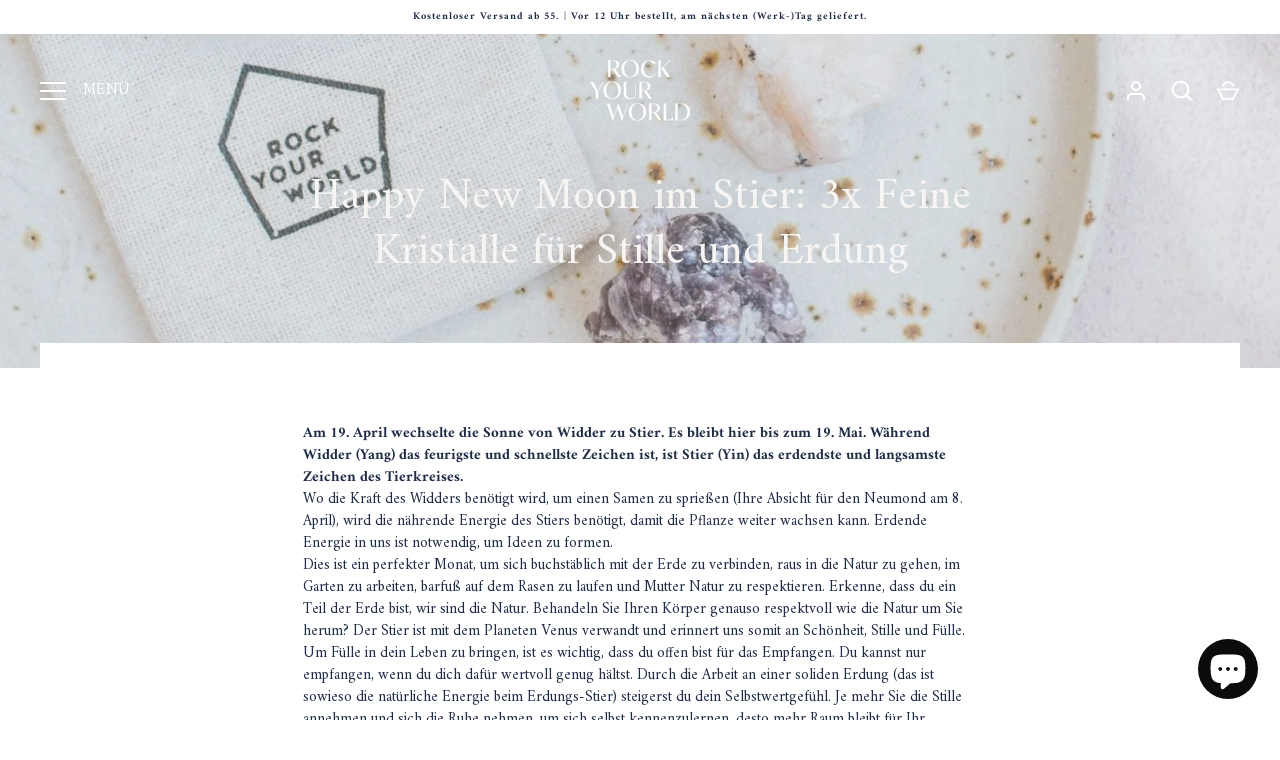

--- FILE ---
content_type: text/javascript
request_url: https://rockyourworld.co/cdn/shop/t/31/assets/theme.js?v=152128373259087342831753087755
body_size: 25906
content:
(function($){var _this2=this,$=jQuery=$,cc={sections:[]};class ccComponent{constructor(name){var cssSelector=arguments.length>1&&arguments[1]!==void 0?arguments[1]:".cc-".concat(name),_this=this;this.instances=[],$(document).on("cc:component:load",function(event,component,target){component===name&&$(target).find("".concat(cssSelector,":not(.cc-initialized)")).each(function(){_this.init(this)})}),$(document).on("cc:component:unload",function(event,component,target){component===name&&$(target).find(cssSelector).each(function(){_this.destroy(this)})}),$(cssSelector).each(function(){_this.init(this)})}init(container){$(container).addClass("cc-initialized")}destroy(container){$(container).removeClass("cc-initialized")}registerInstance(container,instance){this.instances.push({container,instance})}destroyInstance(container){this.instances=this.instances.filter(item=>{if(item.container===container)return typeof item.instance.destroy=="function"&&item.instance.destroy(),item.container!==container})}}theme.cartNoteMonitor={load:function($notes){$notes.on("change.themeCartNoteMonitor paste.themeCartNoteMonitor keyup.themeCartNoteMonitor",function(){theme.cartNoteMonitor.postUpdate($(this).val())})},unload:function($notes){$notes.off(".themeCartNoteMonitor")},updateThrottleTimeoutId:-1,updateThrottleInterval:500,postUpdate:function(val){clearTimeout(theme.cartNoteMonitor.updateThrottleTimeoutId),theme.cartNoteMonitor.updateThrottleTimeoutId=setTimeout(function(){$.post(theme.routes.cart_url+"/update.js",{note:val},function(data){},"json")},theme.cartNoteMonitor.updateThrottleInterval)}},theme.Shopify={formatMoney:function(t,r){function e(t2,r2){return t2===void 0?r2:t2}function a(t2,r2,a2,o2){if(r2=e(r2,2),a2=e(a2,","),o2=e(o2,"."),isNaN(t2)||t2==null)return 0;t2=(t2/100).toFixed(r2);var n2=t2.split(".");return n2[0].replace(/(\d)(?=(\d\d\d)+(?!\d))/g,"$1"+a2)+(n2[1]?o2+n2[1]:"")}typeof t=="string"&&(t=t.replace(".",""));var o="",n=/\{\{\s*(\w+)\s*\}\}/,i=r||this.money_format;switch(i.match(n)[1]){case"amount":o=a(t,2);break;case"amount_no_decimals":o=a(t,0);break;case"amount_with_comma_separator":o=a(t,2,".",",");break;case"amount_with_space_separator":o=a(t,2," ",",");break;case"amount_with_period_and_space_separator":o=a(t,2," ",".");break;case"amount_no_decimals_with_comma_separator":o=a(t,0,".",",");break;case"amount_no_decimals_with_space_separator":o=a(t,0," ","");break;case"amount_with_apostrophe_separator":o=a(t,2,"'",".");break;case"amount_with_decimal_separator":o=a(t,2,".",".")}return i.replace(n,o)},formatImage:function(originalImageUrl,format){return originalImageUrl?originalImageUrl.replace(/^(.*)\.([^\.]*)$/g,"$1_"+format+".$2"):""},Image:{imageSize:function(t){var e=t.match(/.+_((?:pico|icon|thumb|small|compact|medium|large|grande)|\d{1,4}x\d{0,4}|x\d{1,4})[_\.@]/);return e!==null?e[1]:null},getSizedImageUrl:function(t,e){if(e==null)return t;if(e=="master")return this.removeProtocol(t);var o=t.match(/\.(jpg|jpeg|gif|png|bmp|bitmap|tiff|tif)(\?v=\d+)?$/i);if(o!=null){var i=t.split(o[0]),r=o[0];return this.removeProtocol(i[0]+"_"+e+r)}return null},removeProtocol:function(t){return t.replace(/http(s)?:/,"")}}},function(){function throttle(callback,threshold){var debounceTimeoutId=-1,tick=!1;return function(){clearTimeout(debounceTimeoutId),debounceTimeoutId=setTimeout(callback,threshold),tick||(callback.call(),tick=!0,setTimeout(function(){tick=!1},threshold))}}var scrollEvent=document.createEvent("Event");scrollEvent.initEvent("throttled-scroll",!0,!0),window.addEventListener("scroll",throttle(function(){window.dispatchEvent(scrollEvent)},200))}(),theme.Sections=new function(){var _=this;_._instances=[],_._deferredSectionTargets=[],_._sections=[],_._deferredLoadViewportExcess=300,_._deferredWatcherRunning=!1,_.init=function(){$(document).on("shopify:section:load",function(e){var target=_._themeSectionTargetFromShopifySectionTarget(e.target);target&&_.sectionLoad(target)}).on("shopify:section:unload",function(e){var target=_._themeSectionTargetFromShopifySectionTarget(e.target);target&&_.sectionUnload(target)}),$(window).on("throttled-scroll.themeSectionDeferredLoader debouncedresize.themeSectionDeferredLoader",_._processDeferredSections),_._deferredWatcherRunning=!0},_.register=function(type,section,options){_._sections.push({type,section,afterSectionLoadCallback:options?options.afterLoad:null,afterSectionUnloadCallback:options?options.afterUnload:null}),$('[data-section-type="'+type+'"]').each(function(){Shopify.designMode||options&&options.deferredLoad===!1||!_._deferredWatcherRunning?_.sectionLoad(this):_.sectionDeferredLoad(this,options)})},_.sectionDeferredLoad=function(target,options){_._deferredSectionTargets.push({target,deferredLoadViewportExcess:options&&options.deferredLoadViewportExcess?options.deferredLoadViewportExcess:_._deferredLoadViewportExcess}),_._processDeferredSections(!0)},_._processDeferredSections=function(firstRunCheck){if(_._deferredSectionTargets.length)for(var viewportTop=$(window).scrollTop(),viewportBottom=viewportTop+$(window).height(),loopStart=firstRunCheck===!0?_._deferredSectionTargets.length-1:0,i=loopStart;i<_._deferredSectionTargets.length;i++){var target=_._deferredSectionTargets[i].target,viewportExcess=_._deferredSectionTargets[i].deferredLoadViewportExcess,sectionTop=$(target).offset().top-viewportExcess,doLoad=sectionTop>viewportTop&&sectionTop<viewportBottom;if(!doLoad){var sectionBottom=sectionTop+$(target).outerHeight()+viewportExcess*2;doLoad=sectionBottom>viewportTop&&sectionBottom<viewportBottom}(doLoad||sectionTop<viewportTop&&sectionBottom>viewportBottom)&&(_.sectionLoad(target),_._deferredSectionTargets.splice(i,1),i--)}firstRunCheck!==!0&&_._deferredSectionTargets.length===0&&(_._deferredWatcherRunning=!1,$(window).off(".themeSectionDeferredLoader"))},_.sectionLoad=function(target){var target=target,sectionObj=_._sectionForTarget(target),section=!1;if(sectionObj.section?section=sectionObj.section:section=sectionObj,section!==!1){var instance={target,section,$shopifySectionContainer:$(target).closest(".shopify-section"),thisContext:{functions:section.functions}};if(_._instances.push(instance),$(target).data("components")){var components=$(target).data("components").split(",");components.forEach(component=>{$(document).trigger("cc:component:load",[component,target])})}_._callSectionWith(section,"onSectionLoad",target,instance.thisContext),_._callSectionWith(section,"afterSectionLoadCallback",target,instance.thisContext),section.onSectionSelect&&instance.$shopifySectionContainer.on("shopify:section:select",function(e){_._callSectionWith(section,"onSectionSelect",e.target,instance.thisContext)}),section.onSectionDeselect&&instance.$shopifySectionContainer.on("shopify:section:deselect",function(e){_._callSectionWith(section,"onSectionDeselect",e.target,instance.thisContext)}),section.onBlockSelect&&$(target).on("shopify:block:select",function(e){_._callSectionWith(section,"onBlockSelect",e.target,instance.thisContext)}),section.onBlockDeselect&&$(target).on("shopify:block:deselect",function(e){_._callSectionWith(section,"onBlockDeselect",e.target,instance.thisContext)})}},_.sectionUnload=function(target){for(var sectionObj=_._sectionForTarget(target),instanceIndex=-1,i=0;i<_._instances.length;i++)_._instances[i].target==target&&(instanceIndex=i);if(instanceIndex>-1){var instance=_._instances[instanceIndex];if($(target).off("shopify:block:select shopify:block:deselect"),instance.$shopifySectionContainer.off("shopify:section:select shopify:section:deselect"),_._callSectionWith(instance.section,"onSectionUnload",target,instance.thisContext),_._callSectionWith(sectionObj,"afterSectionUnloadCallback",target,instance.thisContext),_._instances.splice(instanceIndex),$(target).data("components")){var components=$(target).data("components").split(",");components.forEach(component=>{$(document).trigger("cc:component:unload",[component,target])})}}else for(var i=0;i<_._deferredSectionTargets.length;i++)if(_._deferredSectionTargets[i].target==target){_._deferredSectionTargets[i].splice(i,1);break}},_._callSectionWith=function(section,method,container,thisContext){if(typeof section[method]=="function")try{thisContext?section[method].bind(thisContext)(container):section[method](container)}catch(ex){var sectionType=container.dataset.sectionType;console.log("Theme warning: '".concat(method,"' failed for section '").concat(sectionType,"'")),console.debug(container,ex.stack)}},_._themeSectionTargetFromShopifySectionTarget=function(target){var $target=$("[data-section-type]:first",target);return $target.length>0?$target[0]:!1},_._sectionForTarget=function(target){for(var type=$(target).attr("data-section-type"),i=0;i<_._sections.length;i++)if(_._sections[i].type==type)return _._sections[i];return!1},_._sectionAlreadyRegistered=function(type){for(var i=0;i<_._sections.length;i++)if(_._sections[i].type==type)return!0;return!1}},theme.scriptsLoaded={},theme.loadScriptOnce=function(src,callback,beforeRun,sync){if(typeof theme.scriptsLoaded[src]>"u"){theme.scriptsLoaded[src]=[];var tag=document.createElement("script");tag.src=src,(sync||beforeRun)&&(tag.async=!1),beforeRun&&beforeRun(),typeof callback=="function"&&(theme.scriptsLoaded[src].push(callback),tag.readyState?tag.onreadystatechange=function(){if(tag.readyState=="loaded"||tag.readyState=="complete"){tag.onreadystatechange=null;for(var i=0;i<theme.scriptsLoaded[this].length;i++)theme.scriptsLoaded[this][i]();theme.scriptsLoaded[this]=!0}}.bind(src):tag.onload=function(){for(var i=0;i<theme.scriptsLoaded[this].length;i++)theme.scriptsLoaded[this][i]();theme.scriptsLoaded[this]=!0}.bind(src));var firstScriptTag=document.getElementsByTagName("script")[0];return firstScriptTag.parentNode.insertBefore(tag,firstScriptTag),!0}else if(typeof theme.scriptsLoaded[src]=="object"&&typeof callback=="function")theme.scriptsLoaded[src].push(callback);else return typeof callback=="function"&&callback(),!1},theme.loadStyleOnce=function(src){var srcWithoutProtocol=src.replace(/^https?:/,"");if(!document.querySelector('link[href="'+encodeURI(srcWithoutProtocol)+'"]')){var tag=document.createElement("link");tag.href=srcWithoutProtocol,tag.rel="stylesheet",tag.type="text/css";var firstTag=document.getElementsByTagName("link")[0];firstTag.parentNode.insertBefore(tag,firstTag)}},theme.Disclosure=function(){var selectors={disclosureList:"[data-disclosure-list]",disclosureToggle:"[data-disclosure-toggle]",disclosureInput:"[data-disclosure-input]",disclosureOptions:"[data-disclosure-option]"},classes={listVisible:"disclosure-list--visible"};function Disclosure($disclosure){this.$container=$disclosure,this.cache={},this._cacheSelectors(),this._connectOptions(),this._connectToggle(),this._onFocusOut()}return Disclosure.prototype=$.extend({},Disclosure.prototype,{_cacheSelectors:function(){this.cache={$disclosureList:this.$container.find(selectors.disclosureList),$disclosureToggle:this.$container.find(selectors.disclosureToggle),$disclosureInput:this.$container.find(selectors.disclosureInput),$disclosureOptions:this.$container.find(selectors.disclosureOptions)}},_connectToggle:function(){this.cache.$disclosureToggle.on("click",function(evt){var ariaExpanded=$(evt.currentTarget).attr("aria-expanded")==="true";$(evt.currentTarget).attr("aria-expanded",!ariaExpanded),this.cache.$disclosureList.toggleClass(classes.listVisible)}.bind(this))},_connectOptions:function(){this.cache.$disclosureOptions.on("click",function(evt){evt.preventDefault(),this._submitForm($(evt.currentTarget).data("value"))}.bind(this))},_onFocusOut:function(){this.cache.$disclosureToggle.on("focusout",function(evt){var disclosureLostFocus=this.$container.has(evt.relatedTarget).length===0;disclosureLostFocus&&this._hideList()}.bind(this)),this.cache.$disclosureList.on("focusout",function(evt){var childInFocus=$(evt.currentTarget).has(evt.relatedTarget).length>0,isVisible=this.cache.$disclosureList.hasClass(classes.listVisible);isVisible&&!childInFocus&&this._hideList()}.bind(this)),this.$container.on("keyup",function(evt){evt.which===27&&(this._hideList(),this.cache.$disclosureToggle.focus())}.bind(this)),this.bodyOnClick=function(evt){var isOption=this.$container.has(evt.target).length>0,isVisible=this.cache.$disclosureList.hasClass(classes.listVisible);isVisible&&!isOption&&this._hideList()}.bind(this),$("body").on("click",this.bodyOnClick)},_submitForm:function(value){this.cache.$disclosureInput.val(value),this.$container.parents("form").submit()},_hideList:function(){this.cache.$disclosureList.removeClass(classes.listVisible),this.cache.$disclosureToggle.attr("aria-expanded",!1)},unload:function(){$("body").off("click",this.bodyOnClick),this.cache.$disclosureOptions.off(),this.cache.$disclosureToggle.off(),this.cache.$disclosureList.off(),this.$container.off()}}),Disclosure}(),theme.showQuickPopup=function(message,$origin){var $popup=$('<div class="simple-popup"/>'),offs=$origin.offset();$popup.html(message).css({left:offs.left,top:offs.top}).hide(),$("body").append($popup),$popup.css({marginTop:-$popup.outerHeight()-10,marginLeft:-($popup.outerWidth()-$origin.outerWidth())/2}),$popup.fadeIn(200).delay(3500).fadeOut(400,function(){$(this).remove()})},$.scrollBarWidth=function(){var $temp=$("<div/>").css({width:100,height:100,overflow:"scroll",position:"absolute",top:-9999}).prependTo("body"),w=$temp[0].offsetWidth-$temp[0].clientWidth;return $temp.remove(),w};class AccordionInstance{constructor(container){this.accordion=container,this.itemClass=".cc-accordion-item",this.titleClass=".cc-accordion-item__title",this.panelClass=".cc-accordion-item__panel",this.allowMultiOpen=this.accordion.dataset.allowMultiOpen==="true",this.allowMultiOpen||(this.activeItem=this.accordion.querySelector("".concat(this.itemClass,"[open]"))),this.bindEvents()}static addPanelHeight(panel){panel.style.height="".concat(panel.scrollHeight,"px")}static removePanelHeight(panel){panel.getAttribute("style"),panel.removeAttribute("style")}open(item,panel){if(panel.style.height="0",item.open=!0,AccordionInstance.addPanelHeight(panel),setTimeout(()=>{item.classList.add("is-open")},10),!this.allowMultiOpen){if(this.activeItem&&this.activeItem!==item){var activePanel=this.activeItem.querySelector(this.panelClass);this.close(this.activeItem,activePanel)}this.activeItem=item}}close(item,panel){AccordionInstance.addPanelHeight(panel),item.classList.remove("is-open"),item.classList.add("is-closing"),this.activeItem===item&&(this.activeItem=null),setTimeout(()=>{panel.style.height="0"},10)}handleClick(e){var toggle=e.target.closest(this.titleClass);if(toggle){e.preventDefault();var item=toggle.parentNode,panel=toggle.nextElementSibling;item.open?this.close(item,panel):this.open(item,panel)}}handleTransition(e){if(e.target.matches(this.panelClass)){var panel=e.target,item=panel.parentNode;item.classList.contains("is-closing")&&(item.classList.remove("is-closing"),item.open=!1),AccordionInstance.removePanelHeight(panel)}}bindEvents(){this.clickHandler=this.handleClick.bind(this),this.transitionHandler=this.handleTransition.bind(this),this.accordion.addEventListener("click",this.clickHandler),this.accordion.addEventListener("transitionend",this.transitionHandler)}destroy(){this.accordion.removeEventListener("click",this.clickHandler),this.accordion.removeEventListener("transitionend",this.transitionHandler)}}class Accordion extends ccComponent{constructor(){var name=arguments.length>0&&arguments[0]!==void 0?arguments[0]:"accordion",cssSelector=arguments.length>1&&arguments[1]!==void 0?arguments[1]:".cc-".concat(name);super(name,cssSelector)}init(container){super.init(container),this.registerInstance(container,new AccordionInstance(container))}destroy(container){this.destroyInstance(container),super.destroy(container)}}new Accordion,(()=>{theme.initAnimateOnScroll=function(){if(document.body.classList.contains("cc-animate-enabled")&&window.innerWidth>=768){var animationTimeout=typeof document.body.dataset.ccAnimateTimeout<"u"?document.body.dataset.ccAnimateTimeout:200;if("IntersectionObserver"in window){var intersectionObserver=new IntersectionObserver((entries,observer)=>{entries.forEach(entry=>{entry.isIntersecting&&!entry.target.classList.contains("cc-animate-complete")&&(setTimeout(()=>{entry.target.classList.add("-in","cc-animate-complete")},animationTimeout),setTimeout(()=>{entry.target.classList.remove("data-cc-animate"),entry.target.style.transitionDuration=null,entry.target.style.transitionDelay=null},5e3),observer.unobserve(entry.target))})});document.querySelectorAll("[data-cc-animate]:not(.cc-animate-init)").forEach(elem=>{elem.dataset.ccAnimateDelay&&(elem.style.transitionDelay=elem.dataset.ccAnimateDelay),elem.dataset.ccAnimateDuration&&(elem.style.transitionDuration=elem.dataset.ccAnimateDuration),elem.dataset.ccAnimate&&elem.classList.add(elem.dataset.ccAnimate),elem.classList.add("cc-animate-init"),intersectionObserver.observe(elem)})}else for(var elems=document.querySelectorAll("[data-cc-animate]:not(.cc-animate-init)"),i=0;i<elems.length;i++)elems[i].classList.add("-in","cc-animate-complete")}},theme.initAnimateOnScroll(),document.addEventListener("shopify:section:load",()=>{setTimeout(theme.initAnimateOnScroll,100)});try{window.matchMedia("(min-width: 768px)").addEventListener("change",event=>{event.matches&&setTimeout(theme.initAnimateOnScroll,100)})}catch{}})();class CustomSelectInstance{constructor(el){this.el=el,this.button=el.querySelector(".cc-select__btn"),this.listbox=el.querySelector(".cc-select__listbox"),this.options=el.querySelectorAll(".cc-select__option"),this.selectedOption=el.querySelector('[aria-selected="true"]'),this.nativeSelect=document.getElementById("".concat(el.id,"-native")),this.swatches="swatch"in this.options[this.options.length-1].dataset,this.focusedClass="is-focused",this.searchString="",this.listboxOpen=!1,this.selectedOption||(this.selectedOption=this.listbox.firstElementChild),this.bindEvents(),this.setButtonWidth()}bindEvents(){this.el.addEventListener("keydown",this.handleKeydown.bind(this)),this.button.addEventListener("mousedown",this.handleMousedown.bind(this))}addListboxOpenEvents(){this.mouseoverHandler=this.handleMouseover.bind(this),this.mouseleaveHandler=this.handleMouseleave.bind(this),this.clickHandler=this.handleClick.bind(this),this.blurHandler=this.handleBlur.bind(this),this.listbox.addEventListener("mouseover",this.mouseoverHandler),this.listbox.addEventListener("mouseleave",this.mouseleaveHandler),this.listbox.addEventListener("click",this.clickHandler),this.listbox.addEventListener("blur",this.blurHandler)}removeListboxOpenEvents(){this.listbox.removeEventListener("mouseover",this.mouseoverHandler),this.listbox.removeEventListener("mouseleave",this.mouseleaveHandler),this.listbox.removeEventListener("click",this.clickHandler),this.listbox.removeEventListener("blur",this.blurHandler)}handleKeydown(e){this.listboxOpen?this.handleKeyboardNav(e):(e.key==="ArrowUp"||e.key==="ArrowDown"||e.key===" ")&&(e.preventDefault(),this.showListbox())}handleMousedown(e){!this.listboxOpen&&e.button===0&&this.showListbox()}handleMouseover(e){e.target.matches("li")&&this.focusOption(e.target)}handleMouseleave(){this.focusOption(this.selectedOption)}handleClick(e){e.target.matches(".js-option")&&this.selectOption(e.target)}handleBlur(){this.listboxOpen&&this.hideListbox()}handleKeyboardNav(e){var optionToFocus;switch(e.key==="Tab"&&e.preventDefault(),e.key){case"ArrowUp":case"ArrowDown":e.preventDefault(),e.key==="ArrowUp"?optionToFocus=this.focusedOption.previousElementSibling:optionToFocus=this.focusedOption.nextElementSibling,optionToFocus&&!optionToFocus.classList.contains("is-disabled")&&this.focusOption(optionToFocus);break;case"Enter":case" ":e.preventDefault(),this.selectOption(this.focusedOption);break;case"Escape":e.preventDefault(),this.hideListbox();break;default:optionToFocus=this.findOption(e.key),optionToFocus&&this.focusOption(optionToFocus);break}}setButtonWidth(){var getUnpaddedWidth=el=>{var elStyle=getComputedStyle(el);return parseFloat(elStyle.paddingLeft)+parseFloat(elStyle.paddingRight)},buttonPadding=getUnpaddedWidth(this.button),optionPadding=getUnpaddedWidth(this.selectedOption),buttonBorder=this.button.offsetWidth-this.button.clientWidth,optionWidth=Math.ceil(this.selectedOption.getBoundingClientRect().width);this.button.style.width="".concat(optionWidth-optionPadding+buttonPadding+buttonBorder,"px")}showListbox(){this.listbox.hidden=!1,this.listboxOpen=!0,this.el.classList.add("is-open"),this.button.setAttribute("aria-expanded","true"),this.listbox.setAttribute("aria-hidden","false"),setTimeout(()=>{this.focusOption(this.selectedOption),this.listbox.focus(),this.addListboxOpenEvents()},10)}hideListbox(){this.listboxOpen&&(this.listbox.hidden=!0,this.listboxOpen=!1,this.el.classList.remove("is-open"),this.button.setAttribute("aria-expanded","false"),this.listbox.setAttribute("aria-hidden","true"),this.focusedOption&&(this.focusedOption.classList.remove(this.focusedClass),this.focusedOption=null),this.button.focus(),this.removeListboxOpenEvents())}findOption(key){this.searchString+=key,this.searchTimer&&clearTimeout(this.searchTimer),this.searchTimer=setTimeout(()=>{this.searchString=""},500);var matchingOption=[...this.options].find(option=>{var label=option.innerText.toLowerCase();return label.includes(this.searchString)&&!option.classList.contains("is-disabled")});return matchingOption}focusOption(option){if(this.focusedOption&&this.focusedOption.classList.remove(this.focusedClass),this.focusedOption=option,this.focusedOption.classList.add(this.focusedClass),this.listbox.scrollHeight>this.listbox.clientHeight){var scrollBottom=this.listbox.clientHeight+this.listbox.scrollTop,optionBottom=option.offsetTop+option.offsetHeight;optionBottom>scrollBottom?this.listbox.scrollTop=optionBottom-this.listbox.clientHeight:option.offsetTop<this.listbox.scrollTop&&(this.listbox.scrollTop=option.offsetTop)}}selectOption(option){if(option!==this.selectedOption)if(option.setAttribute("aria-selected","true"),this.selectedOption.setAttribute("aria-selected","false"),this.swatches&&(option.dataset.swatch?this.button.dataset.swatch=option.dataset.swatch:this.button.removeAttribute("data-swatch")),this.button.firstChild.textContent=option.firstElementChild.textContent,this.listbox.setAttribute("aria-activedescendant",option.id),this.selectedOption=document.getElementById(option.id),this.nativeSelect)this.nativeSelect.value=option.dataset.value,this.nativeSelect.dispatchEvent(new Event("change",{bubbles:!0}));else{var detail={selectedValue:option.dataset.value};this.el.dispatchEvent(new CustomEvent("change",{bubbles:!0,detail}))}this.hideListbox()}}class CustomSelect extends ccComponent{constructor(){var name=arguments.length>0&&arguments[0]!==void 0?arguments[0]:"custom-select",cssSelector=arguments.length>1&&arguments[1]!==void 0?arguments[1]:".cc-select";super(name,cssSelector)}init(container){super.init(container),this.registerInstance(container,new CustomSelectInstance(container))}destroy(container){this.destroyInstance(container),super.destroy(container)}}new CustomSelect;class ccPopup{constructor($container,namespace){this.$container=$container,this.namespace=namespace,this.cssClasses={visible:"cc-popup--visible",bodyNoScroll:"cc-popup-no-scroll",bodyNoScrollPadRight:"cc-popup-no-scroll-pad-right"}}open(callback){if(this.$container.data("freeze-scroll")){$("body").addClass(this.cssClasses.bodyNoScroll);var scrollDiv=document.createElement("div");scrollDiv.className="popup-scrollbar-measure",document.body.appendChild(scrollDiv);var scrollbarWidth=scrollDiv.getBoundingClientRect().width-scrollDiv.clientWidth;document.body.removeChild(scrollDiv),scrollbarWidth>0&&$("body").css("padding-right",scrollbarWidth+"px").addClass(this.cssClasses.bodyNoScrollPadRight)}this.$container.addClass(this.cssClasses.visible),this.previouslyActiveElement=document.activeElement,setTimeout(()=>{this.$container.find(".cc-popup-close")[0].focus()},500),$(window).on("keydown"+this.namespace,event=>{event.keyCode===27&&this.close()}),callback&&callback()}close(callback){if(this.$container.removeClass(this.cssClasses.visible),this.previouslyActiveElement&&$(this.previouslyActiveElement).focus(),$(window).off("keydown"+this.namespace),this.$container.data("freeze-scroll")){var transitionDuration=500,$innerModal=this.$container.find(".cc-popup-modal");$innerModal.length&&(transitionDuration=parseFloat(getComputedStyle($innerModal[0]).transitionDuration),transitionDuration&&transitionDuration>0&&(transitionDuration*=1e3)),setTimeout(()=>{$("body").removeClass(this.cssClasses.bodyNoScroll).removeClass(this.cssClasses.bodyNoScrollPadRight).css("padding-right","0")},transitionDuration)}callback&&callback()}}theme.VideoManager=new function(){var _=this;_._permitPlayback=function(container){return!($(container).hasClass("video-container--background")&&$(window).outerWidth()<768)},_.youtubeVars={incrementor:0,apiReady:!1,videoData:{},toProcessSelector:'.video-container[data-video-type="youtube"]:not(.video--init)'},_.youtubeApiReady=function(){_.youtubeVars.apiReady=!0,_._loadYoutubeVideos()},_._loadYoutubeVideos=function(container){$(_.youtubeVars.toProcessSelector,container).length&&(_.youtubeVars.apiReady?$(_.youtubeVars.toProcessSelector,container).each(function(){if(_._permitPlayback($(this))){$(this).addClass("video--init"),_.youtubeVars.incrementor++;var containerId="theme-yt-video-"+_.youtubeVars.incrementor;$(this).data("video-container-id",containerId);var videoElement=$('<div class="video-container__video-element">').attr("id",containerId).appendTo($(".video-container__video",this)),autoplay=$(this).data("video-autoplay"),loop=$(this).data("video-loop"),player=new YT.Player(containerId,{height:"360",width:"640",videoId:$(this).data("video-id"),playerVars:{iv_load_policy:3,modestbranding:1,autoplay:0,loop:loop?1:0,playlist:$(this).data("video-id"),rel:0,showinfo:0},events:{onReady:_._onYoutubePlayerReady.bind({autoplay,loop,$container:$(this)}),onStateChange:_._onYoutubePlayerStateChange.bind({autoplay,loop,$container:$(this)})}});_.youtubeVars.videoData[containerId]={id:containerId,container:this,videoElement,player}}}):theme.loadScriptOnce("https://www.youtube.com/iframe_api"))},_._onYoutubePlayerReady=function(event){event.target.setPlaybackQuality("hd1080"),this.autoplay&&(event.target.mute(),event.target.playVideo()),_._initBackgroundVideo(this.$container)},_._onYoutubePlayerStateChange=function(event){if(event.data==YT.PlayerState.PLAYING&&(this.$container.addClass("video--play-started"),this.autoplay&&event.target.mute(),this.loop)){var finalSecond=event.target.getDuration()-1;if(finalSecond>2){let loopTheVideo2=function(){event.target.getCurrentTime()>finalSecond&&event.target.seekTo(0),setTimeout(loopTheVideo2,250)};var loopTheVideo=loopTheVideo2;loopTheVideo2()}}},_._unloadYoutubeVideos=function(container){for(var dataKey in _.youtubeVars.videoData){var data=_.youtubeVars.videoData[dataKey];if($(container).find(data.container).length){data.player.destroy(),delete _.youtubeVars.videoData[dataKey];return}}},_.vimeoVars={incrementor:0,apiReady:!1,videoData:{},toProcessSelector:'.video-container[data-video-type="vimeo"]:not(.video--init)'},_.vimeoApiReady=function(){_.vimeoVars.apiReady=!0,_._loadVimeoVideos()},_._loadVimeoVideos=function(container){$(_.vimeoVars.toProcessSelector,container).length&&(_.vimeoVars.apiReady?$(_.vimeoVars.toProcessSelector,container).each(function(){if(_._permitPlayback($(this))){$(this).addClass("video--init"),_.vimeoVars.incrementor++;var $this=$(this),containerId="theme-vi-video-"+_.vimeoVars.incrementor;$(this).data("video-container-id",containerId);var videoElement=$('<div class="video-container__video-element">').attr("id",containerId).appendTo($(".video-container__video",this)),autoplay=!!$(this).data("video-autoplay"),player=new Vimeo.Player(containerId,{url:$(this).data("video-url"),width:640,loop:$(this).data("video-autoplay"),autoplay,muted:$this.hasClass("video-container--background")||autoplay});player.on("playing",function(){$(this).addClass("video--play-started")}.bind(this)),player.ready().then(function(){if(autoplay&&(player.setVolume(0),player.play()),player.element&&player.element.width&&player.element.height){var ratio=parseInt(player.element.height)/parseInt(player.element.width);$this.find(".video-container__video").css("padding-bottom",ratio*100+"%")}_._initBackgroundVideo($this)}),_.vimeoVars.videoData[containerId]={id:containerId,container:this,videoElement,player,autoPlay:autoplay}}}):window.define?theme.loadScriptOnce("https://player.vimeo.com/api/player.js",function(){_.vimeoVars.apiReady=!0,_._loadVimeoVideos(),window.define=window.tempDefine},function(){window.tempDefine=window.define,window.define=null}):theme.loadScriptOnce("https://player.vimeo.com/api/player.js",function(){_.vimeoVars.apiReady=!0,_._loadVimeoVideos()}))},_._unloadVimeoVideos=function(container){for(var dataKey in _.vimeoVars.videoData){var data=_.vimeoVars.videoData[dataKey];if($(container).find(data.container).length){data.player.unload(),delete _.vimeoVars.videoData[dataKey];return}}},_._loadThirdPartyApis=function(container){_._permitPlayback($(".video-container",container))&&(_._loadYoutubeVideos(container),_._loadVimeoVideos(container))},_.mp4Vars={incrementor:0,videoData:{},toProcessSelector:'.video-container[data-video-type="mp4"]:not(.video--init)'},_._loadMp4Videos=function(container){$(_.mp4Vars.toProcessSelector,container).length&&$(_.mp4Vars.toProcessSelector,container).addClass("video--init").each(function(){_.mp4Vars.incrementor++;var $this=$(this),containerId="theme-mp-video-"+_.mp4Vars.incrementor;$(this).data("video-container-id",containerId);var videoElement=$('<div class="video-container__video-element">').attr("id",containerId).appendTo($(".video-container__video",this)),$video=$("<video playsinline>");$(this).data("video-loop")&&$video.attr("loop","loop"),$(this).hasClass("video-container--background")||$video.attr("controls","controls"),$(this).data("video-autoplay")&&($video.attr({autoplay:"autoplay",muted:"muted"}),$video[0].muted=!0,$video.one("loadeddata",function(){this.play()})),$video.on("playing",function(){$(this).addClass("video--play-started")}.bind(this)),$video.attr("src",$(this).data("video-url")).appendTo(videoElement),_.mp4Vars.videoData[containerId]={element:$video[0]}})},_._unloadMp4Videos=function(container){},_._initBackgroundVideo=function($container){if($container.hasClass("video-container--background")&&$container.find(".video-container__video iframe").length){let assessBackgroundVideo2=function(){var $media=$(".video-container__media",this),$container2=$media.length?$media:this,cw=$container2.width(),ch=$container2.height(),cr=cw/ch,$frame=$(".video-container__video iframe",this),vr=$frame.attr("width")/$frame.attr("height"),$pan=$(".video-container__video",this),vCrop=75;if(cr>vr){var vh=cw/vr+vCrop*2;$pan.css({marginTop:(ch-vh)/2-vCrop,marginLeft:"",height:vh+vCrop*2,width:""})}else{var vw=cw*vr+vCrop*2*vr;$pan.css({marginTop:-vCrop,marginLeft:(cw-vw)/2,height:ch+vCrop*2,width:vw})}};var assessBackgroundVideo=assessBackgroundVideo2;assessBackgroundVideo2.bind($container)(),$(window).on("debouncedresize."+$container.data("video-container-id"),assessBackgroundVideo2.bind($container))}},this.onSectionLoad=function(container){$(".video-container[data-video-url]:not([data-video-type])").each(function(){var url=$(this).data("video-url");url.indexOf(".mp4")>-1&&$(this).attr("data-video-type","mp4"),url.indexOf("vimeo.com")>-1&&($(this).attr("data-video-type","vimeo"),$(this).attr("data-video-id",url.split("?")[0].split("/").pop())),(url.indexOf("youtu.be")>-1||url.indexOf("youtube.com")>-1)&&($(this).attr("data-video-type","youtube"),url.indexOf("v=")>-1?$(this).attr("data-video-id",url.split("v=").pop().split("&")[0]):$(this).attr("data-video-id",url.split("?")[0].split("/").pop()))}),_._loadThirdPartyApis(container),_._loadMp4Videos(container),$(window).on("debouncedresize.video-manager-resize",function(){_._loadThirdPartyApis(container)}),$(".video-container__play",container).on("click",function(evt){evt.preventDefault();var $container=$(this).closest(".video-container");$container.addClass("video-container--playing"),$(container).trigger("cc:video:play");var id=$container.data("video-container-id");id.indexOf("theme-yt-video")===0?_.youtubeVars.videoData[id].player.playVideo():id.indexOf("theme-vi-video")===0?_.vimeoVars.videoData[id].player.play():id.indexOf("theme-mp-video")===0&&_.mp4Vars.videoData[id].element.play()}),$(".video-container__stop",container).on("click",function(evt){evt.preventDefault();var $container=$(this).closest(".video-container");$container.removeClass("video-container--playing"),$(container).trigger("cc:video:stop");var id=$container.data("video-container-id");id.indexOf("theme-yt-video")===0?_.youtubeVars.videoData[id].player.stopVideo():(_.vimeoVars.videoData[id].player.pause(),_.vimeoVars.videoData[id].player.setCurrentTime(0))})},this.onSectionUnload=function(container){$(".video-container__play, .video-container__stop",container).off("click"),$(window).off("."+$(".video-container").data("video-container-id")),$(window).off("debouncedresize.video-manager-resize"),_._unloadYoutubeVideos(container),_._unloadVimeoVideos(container),_._unloadMp4Videos(container),$(container).trigger("cc:video:stop")}},window.onYouTubeIframeAPIReady=function(){theme.VideoManager.youtubeApiReady()},cc.sections.push({name:"video",section:theme.VideoManager}),theme.MapSection=new function(){var _=this;_.config={zoom:14,styles:{default:[],silver:[{elementType:"geometry",stylers:[{color:"#f5f5f5"}]},{elementType:"labels.icon",stylers:[{visibility:"off"}]},{elementType:"labels.text.fill",stylers:[{color:"#616161"}]},{elementType:"labels.text.stroke",stylers:[{color:"#f5f5f5"}]},{featureType:"administrative.land_parcel",elementType:"labels.text.fill",stylers:[{color:"#bdbdbd"}]},{featureType:"poi",elementType:"geometry",stylers:[{color:"#eeeeee"}]},{featureType:"poi",elementType:"labels.text.fill",stylers:[{color:"#757575"}]},{featureType:"poi.park",elementType:"geometry",stylers:[{color:"#e5e5e5"}]},{featureType:"poi.park",elementType:"labels.text.fill",stylers:[{color:"#9e9e9e"}]},{featureType:"road",elementType:"geometry",stylers:[{color:"#ffffff"}]},{featureType:"road.arterial",elementType:"labels.text.fill",stylers:[{color:"#757575"}]},{featureType:"road.highway",elementType:"geometry",stylers:[{color:"#dadada"}]},{featureType:"road.highway",elementType:"labels.text.fill",stylers:[{color:"#616161"}]},{featureType:"road.local",elementType:"labels.text.fill",stylers:[{color:"#9e9e9e"}]},{featureType:"transit.line",elementType:"geometry",stylers:[{color:"#e5e5e5"}]},{featureType:"transit.station",elementType:"geometry",stylers:[{color:"#eeeeee"}]},{featureType:"water",elementType:"geometry",stylers:[{color:"#c9c9c9"}]},{featureType:"water",elementType:"labels.text.fill",stylers:[{color:"#9e9e9e"}]}],retro:[{elementType:"geometry",stylers:[{color:"#ebe3cd"}]},{elementType:"labels.text.fill",stylers:[{color:"#523735"}]},{elementType:"labels.text.stroke",stylers:[{color:"#f5f1e6"}]},{featureType:"administrative",elementType:"geometry.stroke",stylers:[{color:"#c9b2a6"}]},{featureType:"administrative.land_parcel",elementType:"geometry.stroke",stylers:[{color:"#dcd2be"}]},{featureType:"administrative.land_parcel",elementType:"labels.text.fill",stylers:[{color:"#ae9e90"}]},{featureType:"landscape.natural",elementType:"geometry",stylers:[{color:"#dfd2ae"}]},{featureType:"poi",elementType:"geometry",stylers:[{color:"#dfd2ae"}]},{featureType:"poi",elementType:"labels.text.fill",stylers:[{color:"#93817c"}]},{featureType:"poi.park",elementType:"geometry.fill",stylers:[{color:"#a5b076"}]},{featureType:"poi.park",elementType:"labels.text.fill",stylers:[{color:"#447530"}]},{featureType:"road",elementType:"geometry",stylers:[{color:"#f5f1e6"}]},{featureType:"road.arterial",elementType:"geometry",stylers:[{color:"#fdfcf8"}]},{featureType:"road.highway",elementType:"geometry",stylers:[{color:"#f8c967"}]},{featureType:"road.highway",elementType:"geometry.stroke",stylers:[{color:"#e9bc62"}]},{featureType:"road.highway.controlled_access",elementType:"geometry",stylers:[{color:"#e98d58"}]},{featureType:"road.highway.controlled_access",elementType:"geometry.stroke",stylers:[{color:"#db8555"}]},{featureType:"road.local",elementType:"labels.text.fill",stylers:[{color:"#806b63"}]},{featureType:"transit.line",elementType:"geometry",stylers:[{color:"#dfd2ae"}]},{featureType:"transit.line",elementType:"labels.text.fill",stylers:[{color:"#8f7d77"}]},{featureType:"transit.line",elementType:"labels.text.stroke",stylers:[{color:"#ebe3cd"}]},{featureType:"transit.station",elementType:"geometry",stylers:[{color:"#dfd2ae"}]},{featureType:"water",elementType:"geometry.fill",stylers:[{color:"#b9d3c2"}]},{featureType:"water",elementType:"labels.text.fill",stylers:[{color:"#92998d"}]}],dark:[{elementType:"geometry",stylers:[{color:"#212121"}]},{elementType:"labels.icon",stylers:[{visibility:"off"}]},{elementType:"labels.text.fill",stylers:[{color:"#757575"}]},{elementType:"labels.text.stroke",stylers:[{color:"#212121"}]},{featureType:"administrative",elementType:"geometry",stylers:[{color:"#757575"}]},{featureType:"administrative.country",elementType:"labels.text.fill",stylers:[{color:"#9e9e9e"}]},{featureType:"administrative.land_parcel",stylers:[{visibility:"off"}]},{featureType:"administrative.locality",elementType:"labels.text.fill",stylers:[{color:"#bdbdbd"}]},{featureType:"poi",elementType:"labels.text.fill",stylers:[{color:"#757575"}]},{featureType:"poi.park",elementType:"geometry",stylers:[{color:"#181818"}]},{featureType:"poi.park",elementType:"labels.text.fill",stylers:[{color:"#616161"}]},{featureType:"poi.park",elementType:"labels.text.stroke",stylers:[{color:"#1b1b1b"}]},{featureType:"road",elementType:"geometry.fill",stylers:[{color:"#2c2c2c"}]},{featureType:"road",elementType:"labels.text.fill",stylers:[{color:"#8a8a8a"}]},{featureType:"road.arterial",elementType:"geometry",stylers:[{color:"#373737"}]},{featureType:"road.highway",elementType:"geometry",stylers:[{color:"#3c3c3c"}]},{featureType:"road.highway.controlled_access",elementType:"geometry",stylers:[{color:"#4e4e4e"}]},{featureType:"road.local",elementType:"labels.text.fill",stylers:[{color:"#616161"}]},{featureType:"transit",elementType:"labels.text.fill",stylers:[{color:"#757575"}]},{featureType:"water",elementType:"geometry",stylers:[{color:"#000000"}]},{featureType:"water",elementType:"labels.text.fill",stylers:[{color:"#3d3d3d"}]}],night:[{elementType:"geometry",stylers:[{color:"#242f3e"}]},{elementType:"labels.text.fill",stylers:[{color:"#746855"}]},{elementType:"labels.text.stroke",stylers:[{color:"#242f3e"}]},{featureType:"administrative.locality",elementType:"labels.text.fill",stylers:[{color:"#d59563"}]},{featureType:"poi",elementType:"labels.text.fill",stylers:[{color:"#d59563"}]},{featureType:"poi.park",elementType:"geometry",stylers:[{color:"#263c3f"}]},{featureType:"poi.park",elementType:"labels.text.fill",stylers:[{color:"#6b9a76"}]},{featureType:"road",elementType:"geometry",stylers:[{color:"#38414e"}]},{featureType:"road",elementType:"geometry.stroke",stylers:[{color:"#212a37"}]},{featureType:"road",elementType:"labels.text.fill",stylers:[{color:"#9ca5b3"}]},{featureType:"road.highway",elementType:"geometry",stylers:[{color:"#746855"}]},{featureType:"road.highway",elementType:"geometry.stroke",stylers:[{color:"#1f2835"}]},{featureType:"road.highway",elementType:"labels.text.fill",stylers:[{color:"#f3d19c"}]},{featureType:"transit",elementType:"geometry",stylers:[{color:"#2f3948"}]},{featureType:"transit.station",elementType:"labels.text.fill",stylers:[{color:"#d59563"}]},{featureType:"water",elementType:"geometry",stylers:[{color:"#17263c"}]},{featureType:"water",elementType:"labels.text.fill",stylers:[{color:"#515c6d"}]},{featureType:"water",elementType:"labels.text.stroke",stylers:[{color:"#17263c"}]}],aubergine:[{elementType:"geometry",stylers:[{color:"#1d2c4d"}]},{elementType:"labels.text.fill",stylers:[{color:"#8ec3b9"}]},{elementType:"labels.text.stroke",stylers:[{color:"#1a3646"}]},{featureType:"administrative.country",elementType:"geometry.stroke",stylers:[{color:"#4b6878"}]},{featureType:"administrative.land_parcel",elementType:"labels.text.fill",stylers:[{color:"#64779e"}]},{featureType:"administrative.province",elementType:"geometry.stroke",stylers:[{color:"#4b6878"}]},{featureType:"landscape.man_made",elementType:"geometry.stroke",stylers:[{color:"#334e87"}]},{featureType:"landscape.natural",elementType:"geometry",stylers:[{color:"#023e58"}]},{featureType:"poi",elementType:"geometry",stylers:[{color:"#283d6a"}]},{featureType:"poi",elementType:"labels.text.fill",stylers:[{color:"#6f9ba5"}]},{featureType:"poi",elementType:"labels.text.stroke",stylers:[{color:"#1d2c4d"}]},{featureType:"poi.park",elementType:"geometry.fill",stylers:[{color:"#023e58"}]},{featureType:"poi.park",elementType:"labels.text.fill",stylers:[{color:"#3C7680"}]},{featureType:"road",elementType:"geometry",stylers:[{color:"#304a7d"}]},{featureType:"road",elementType:"labels.text.fill",stylers:[{color:"#98a5be"}]},{featureType:"road",elementType:"labels.text.stroke",stylers:[{color:"#1d2c4d"}]},{featureType:"road.highway",elementType:"geometry",stylers:[{color:"#2c6675"}]},{featureType:"road.highway",elementType:"geometry.stroke",stylers:[{color:"#255763"}]},{featureType:"road.highway",elementType:"labels.text.fill",stylers:[{color:"#b0d5ce"}]},{featureType:"road.highway",elementType:"labels.text.stroke",stylers:[{color:"#023e58"}]},{featureType:"transit",elementType:"labels.text.fill",stylers:[{color:"#98a5be"}]},{featureType:"transit",elementType:"labels.text.stroke",stylers:[{color:"#1d2c4d"}]},{featureType:"transit.line",elementType:"geometry.fill",stylers:[{color:"#283d6a"}]},{featureType:"transit.station",elementType:"geometry",stylers:[{color:"#3a4762"}]},{featureType:"water",elementType:"geometry",stylers:[{color:"#0e1626"}]},{featureType:"water",elementType:"labels.text.fill",stylers:[{color:"#4e6d70"}]}]}},_.apiStatus=null,this.geolocate=function($map){var deferred=$.Deferred(),geocoder=new google.maps.Geocoder,address=$map.data("address-setting");return geocoder.geocode({address},function(results,status2){status2!==google.maps.GeocoderStatus.OK&&deferred.reject(status2),deferred.resolve(results)}),deferred},this.createMap=function(container){var $map=$(".map-section__map-container",container);return _.geolocate($map).then(function(results){var mapOptions={zoom:_.config.zoom,styles:_.config.styles[$(container).data("map-style")],center:results[0].geometry.location,scrollwheel:!1,disableDoubleClickZoom:!0,disableDefaultUI:!0,zoomControl:!0};_.map=new google.maps.Map($map[0],mapOptions),_.center=_.map.getCenter();var marker=new google.maps.Marker({map:_.map,position:_.center,clickable:!1});google.maps.event.addDomListener(window,"resize",function(){google.maps.event.trigger(_.map,"resize"),_.map.setCenter(_.center)})}.bind(this)).fail(function(){var errorMessage;switch(status){case"ZERO_RESULTS":errorMessage=theme.strings.addressNoResults;break;case"OVER_QUERY_LIMIT":errorMessage=theme.strings.addressQueryLimit;break;default:errorMessage=theme.strings.addressError;break}if(Shopify.designMode){var $mapContainer=$map.parents(".map-section");$mapContainer.addClass("page-width map-section--load-error"),$mapContainer.find(".map-section__wrapper").html('<div class="errors text-center">'+errorMessage+"</div>")}})},this.onSectionLoad=function(target){var $container=$(target);window.gm_authFailure=function(){Shopify.designMode&&($container.addClass("page-width map-section--load-error"),$container.find(".map-section__wrapper").html('<div class="errors text-center">'+theme.strings.authError+"</div>"))};var key=$container.data("api-key");typeof key!="string"||key===""||theme.loadScriptOnce("https://maps.googleapis.com/maps/api/js?key="+key,function(){_.createMap($container)})},this.onSectionUnload=function(target){typeof window.google<"u"&&typeof google.maps<"u"&&google.maps.event.clearListeners(_.map,"resize")}},cc.sections.push({name:"map",section:theme.MapSection}),theme.Popup=new function(){var dismissedStorageKey="cc-theme-popup-dismissed";this.onSectionLoad=function(container){this.namespace=theme.namespaceFromSection(container),this.$container=$(container),this.popup=new ccPopup(this.$container,this.namespace);var dismissForDays=this.$container.data("dismiss-for-days"),delaySeconds=this.$container.data("delay-seconds"),showPopup=!0,testMode=this.$container.data("test-mode"),lastDismissed=window.localStorage.getItem(dismissedStorageKey);if(lastDismissed){var dismissedDaysAgo=(new Date().getTime()-lastDismissed)/864e5;dismissedDaysAgo<dismissForDays&&(showPopup=!1)}this.$container.find(".cc-popup-form__response").length&&(showPopup=!0,delaySeconds=1,this.$container.find(".cc-popup-form__response--success").length&&this.functions.popupSetAsDismissed.call(this)),document.querySelector(".shopify-challenge__container")&&(showPopup=!1),(showPopup||testMode)&&setTimeout(()=>{this.popup.open()},delaySeconds*1e3),this.$container.on("click"+this.namespace,".cc-popup-close, .cc-popup-background",()=>{this.popup.close(()=>{this.functions.popupSetAsDismissed.call(this)})})},this.onSectionSelect=function(){this.popup.open()},this.functions={popupSetAsDismissed:function(){window.localStorage.setItem(dismissedStorageKey,new Date().getTime())}},this.onSectionUnload=function(){this.$container.off(this.namespace)}},cc.sections.push({name:"newsletter-popup",section:theme.Popup}),theme.StoreAvailability=function(container){var loadingClass="store-availability-loading",initClass="store-availability-initialized",storageKey="cc-location";this.onSectionLoad=function(container2){this.namespace=theme.namespaceFromSection(container2),this.$container=$(container2),this.productId=this.$container.data("store-availability-container"),this.sectionUrl=this.$container.data("section-url"),this.$modal,this.$container.addClass(initClass),this.transitionDurationMS=parseFloat(getComputedStyle(container2).transitionDuration)*1e3,this.removeFixedHeightTimeout=-1,$(window).on("cc-variant-updated".concat(this.namespace).concat(this.productId),(e,args)=>{args.product.id===this.productId&&this.functions.updateContent.bind(this)(args.variant?args.variant.id:null,args.product.title,this.$container.data("has-only-default-variant"),args.variant&&typeof args.variant.available<"u")}),this.$container.data("single-variant-id")&&this.functions.updateContent.bind(this)(this.$container.data("single-variant-id"),this.$container.data("single-variant-product-title"),this.$container.data("has-only-default-variant"),this.$container.data("single-variant-product-available"))},this.onSectionUnload=function(){$(window).off("cc-variant-updated".concat(this.namespace).concat(this.productId)),this.$container.off("click"),this.$modal&&this.$modal.off("click")},this.functions={getUserLocation:function(){return new Promise((resolve,reject)=>{var storedCoords;sessionStorage[storageKey]&&(storedCoords=JSON.parse(sessionStorage[storageKey])),storedCoords?resolve(storedCoords):navigator.geolocation?navigator.geolocation.getCurrentPosition(function(position){var coords={latitude:position.coords.latitude,longitude:position.coords.longitude};fetch("/localization.json",{method:"PUT",headers:{"Content-Type":"application/json"},body:JSON.stringify(coords)}),sessionStorage[storageKey]=JSON.stringify(coords),resolve(coords)},function(){resolve(!1)},{maximumAge:36e5,timeout:5e3}):resolve(!1)})},getAvailableStores:function(variantId,cb){return $.get(this.sectionUrl.replace("VARIANT_ID",variantId),cb)},calculateDistance:function(coords1,coords2,unitSystem){var dtor=Math.PI/180,radius=unitSystem==="metric"?6378.14:3959,rlat1=coords1.latitude*dtor,rlong1=coords1.longitude*dtor,rlat2=coords2.latitude*dtor,rlong2=coords2.longitude*dtor,dlon=rlong1-rlong2,dlat=rlat1-rlat2,a=Math.pow(Math.sin(dlat/2),2)+Math.cos(rlat1)*Math.cos(rlat2)*Math.pow(Math.sin(dlon/2),2),c=2*Math.atan2(Math.sqrt(a),Math.sqrt(1-a));return radius*c},updateLocationDistances:function(coords){var unitSystem=this.$modal.find("[data-unit-system]").data("unit-system"),self=this;this.$modal.find('[data-distance="false"]').each(function(){var thisCoords={latitude:parseFloat($(this).data("latitude")),longitude:parseFloat($(this).data("longitude"))};if(thisCoords.latitude&&thisCoords.longitude){var distance=self.functions.calculateDistance(coords,thisCoords,unitSystem).toFixed(1);$(this).html(distance),setTimeout(()=>{$(this).closest(".store-availability-list__location__distance").addClass("-in")},0)}$(this).attr("data-distance","true")})},updateContent:function(variantId,productTitle,isSingleDefaultVariant,isVariantAvailable){this.$container.off("click","[data-store-availability-modal-open]"),this.$container.off("click"+this.namespace,".cc-popup-close, .cc-popup-background"),$(".store-availabilities-modal").remove(),isVariantAvailable?(this.$container.addClass(loadingClass),this.transitionDurationMS>0&&this.$container.css("height",this.$container.outerHeight()+"px")):(this.$container.addClass(loadingClass),this.transitionDurationMS>0&&this.$container.css("height","0px")),isVariantAvailable&&this.functions.getAvailableStores.call(this,variantId,response=>{if(response.trim().length>0&&!response.includes("NO_PICKUP")){this.$container.html(response),this.$container.html(this.$container.children().first().html()),this.$container.find("[data-store-availability-modal-product-title]").html(productTitle),isSingleDefaultVariant&&this.$container.find(".store-availabilities-modal__variant-title").remove(),this.$container.find(".cc-popup").appendTo("body"),this.$modal=$("body").find(".store-availabilities-modal");var popup=new ccPopup(this.$modal,this.namespace);if(this.$container.on("click","[data-store-availability-modal-open]",()=>(popup.open(),this.functions.getUserLocation().then(coords=>{coords&&this.$modal.find('[data-distance="false"]').length&&this.functions.getAvailableStores.call(this,variantId,response2=>{this.$modal.find(".store-availabilities-list").html($(response2).find(".store-availabilities-list").html()),this.functions.updateLocationDistances.bind(this)(coords)})}),!1)),this.$modal.on("click"+this.namespace,".cc-popup-close, .cc-popup-background",()=>{popup.close()}),this.$container.removeClass(loadingClass),this.transitionDurationMS>0){var newHeight=this.$container.find(".store-availability-container").outerHeight();this.$container.css("height",newHeight>0?newHeight+"px":""),clearTimeout(this.removeFixedHeightTimeout),this.removeFixedHeightTimeout=setTimeout(()=>{this.$container.css("height","")},this.transitionDurationMS)}}})}},this.onSectionLoad(container)},cc.sections.push({name:"store-availability",section:theme.StoreAvailability});class PriceRangeInstance{constructor(container){this.container=container,this.selectors={inputMin:".cc-price-range__input--min",inputMax:".cc-price-range__input--max",control:".cc-price-range__control",controlMin:".cc-price-range__control--min",controlMax:".cc-price-range__control--max",bar:".cc-price-range__bar",activeBar:".cc-price-range__bar-active"},this.controls={min:{barControl:container.querySelector(this.selectors.controlMin),input:container.querySelector(this.selectors.inputMin)},max:{barControl:container.querySelector(this.selectors.controlMax),input:container.querySelector(this.selectors.inputMax)}},this.controls.min.value=parseInt(this.controls.min.input.value===""?this.controls.min.input.placeholder:this.controls.min.input.value),this.controls.max.value=parseInt(this.controls.max.input.value===""?this.controls.max.input.placeholder:this.controls.max.input.value),this.valueMin=this.controls.min.input.min,this.valueMax=this.controls.min.input.max,this.valueRange=this.valueMax-this.valueMin,[this.controls.min,this.controls.max].forEach(item=>{item.barControl.setAttribute("aria-valuemin",this.valueMin),item.barControl.setAttribute("aria-valuemax",this.valueMax)}),this.controls.min.barControl.setAttribute("aria-valuenow",this.controls.min.value),this.controls.max.barControl.setAttribute("aria-valuenow",this.controls.max.value),this.bar=container.querySelector(this.selectors.bar),this.activeBar=container.querySelector(this.selectors.activeBar),this.inDrag=!1,this.bindEvents(),this.render()}getPxToValueRatio(){return this.bar.clientWidth/(this.valueMax-this.valueMin)}getPcToValueRatio(){return 100/(this.valueMax-this.valueMin)}setActiveControlValue(value,reset){this.activeControl===this.controls.min?(value===""&&(value=this.valueMin),value=Math.max(this.valueMin,value),value=Math.min(value,this.controls.max.value)):(value===""&&(value=this.valueMax),value=Math.min(this.valueMax,value),value=Math.max(value,this.controls.min.value)),this.activeControl.value=Math.round(value),this.activeControl.input.value!=this.activeControl.value&&(this.activeControl.value==this.activeControl.input.placeholder?this.activeControl.input.value="":this.activeControl.input.value=this.activeControl.value,reset||this.activeControl.input.dispatchEvent(new CustomEvent("change",{bubbles:!0,detail:{sender:"theme:component:price_range"}}))),this.activeControl.barControl.setAttribute("aria-valuenow",this.activeControl.value)}render(){this.drawControl(this.controls.min),this.drawControl(this.controls.max),this.drawActiveBar()}drawControl(control){control.barControl.style.left="".concat((control.value-this.valueMin)*this.getPcToValueRatio(),"%")}drawActiveBar(){this.activeBar.style.left="".concat((this.controls.min.value-this.valueMin)*this.getPcToValueRatio(),"%"),this.activeBar.style.right="".concat((this.valueMax-this.controls.max.value)*this.getPcToValueRatio(),"%")}handleControlTouchStart(e){e.preventDefault(),this.startDrag(e.target,e.touches[0].clientX),this.boundControlTouchMoveEvent=this.handleControlTouchMove.bind(this),this.boundControlTouchEndEvent=this.handleControlTouchEnd.bind(this),window.addEventListener("touchmove",this.boundControlTouchMoveEvent),window.addEventListener("touchend",this.boundControlTouchEndEvent)}handleControlTouchMove(e){this.moveDrag(e.touches[0].clientX)}handleControlTouchEnd(e){e.preventDefault(),window.removeEventListener("touchmove",this.boundControlTouchMoveEvent),window.removeEventListener("touchend",this.boundControlTouchEndEvent),this.stopDrag()}handleControlMouseDown(e){e.preventDefault(),this.startDrag(e.target,e.clientX),this.boundControlMouseMoveEvent=this.handleControlMouseMove.bind(this),this.boundControlMouseUpEvent=this.handleControlMouseUp.bind(this),window.addEventListener("mousemove",this.boundControlMouseMoveEvent),window.addEventListener("mouseup",this.boundControlMouseUpEvent)}handleControlMouseMove(e){this.moveDrag(e.clientX)}handleControlMouseUp(e){e.preventDefault(),window.removeEventListener("mousemove",this.boundControlMouseMoveEvent),window.removeEventListener("mouseup",this.boundControlMouseUpEvent),this.stopDrag()}startDrag(target,startX){this.activeControl=this.controls.min.barControl===target?this.controls.min:this.controls.max,this.dragStartX=startX,this.dragStartValue=this.activeControl.value,this.inDrag=!0}moveDrag(moveX){if(this.inDrag){var value=this.dragStartValue+(moveX-this.dragStartX)/this.getPxToValueRatio();this.setActiveControlValue(value),this.render()}}stopDrag(){this.inDrag=!1}handleInputChange(e){if(e.target.tagName==="INPUT"&&(!e.detail||e.detail.sender!=="theme:component:price_range")){var reset=e.detail&&e.detail.sender==="reset";this.activeControl=this.controls.min.input===e.target?this.controls.min:this.controls.max,this.setActiveControlValue(e.target.value,reset),this.render()}}bindEvents(){[this.controls.min,this.controls.max].forEach(item=>{item.barControl.addEventListener("touchstart",this.handleControlTouchStart.bind(this)),item.barControl.addEventListener("mousedown",this.handleControlMouseDown.bind(this))}),this.container.addEventListener("change",this.handleInputChange.bind(this))}destroy(){}}class PriceRange extends ccComponent{constructor(){var name=arguments.length>0&&arguments[0]!==void 0?arguments[0]:"price-range",cssSelector=arguments.length>1&&arguments[1]!==void 0?arguments[1]:".cc-".concat(name);super(name,cssSelector)}init(container){super.init(container),this.registerInstance(container,new PriceRangeInstance(container))}destroy(container){this.destroyInstance(container),super.destroy(container)}}new PriceRange,theme.icons={chevronLightLeft:'<svg fill="currentColor" viewBox="0 0 24 24" height="24" width="24" xmlns="http://www.w3.org/2000/svg"><path d="M 14.51,6.51 14,6 8,12 14,18 14.51,17.49 9.03,12 Z"></path></svg>',chevronLightRight:'<svg fill="currentColor" viewBox="0 0 24 24" height="24" width="24" xmlns="http://www.w3.org/2000/svg"><path d="M 10,6 9.49,6.51 14.97,12 9.49,17.49 10,18 16,12 Z"></path></svg>',arrowLeft:'<svg xmlns="http://www.w3.org/2000/svg" width="24" height="24" viewBox="0 0 24 24" fill="none" stroke="currentColor" stroke-width="2" stroke-linecap="round" stroke-linejoin="round" class="feather feather-arrow-left"><line x1="19" y1="12" x2="5" y2="12"></line><polyline points="12 19 5 12 12 5"></polyline></svg>',arrowRight:'<svg xmlns="http://www.w3.org/2000/svg" width="24" height="24" viewBox="0 0 24 24" fill="none" stroke="currentColor" stroke-width="2" stroke-linecap="round" stroke-linejoin="round" class="feather feather-arrow-right"><line x1="5" y1="12" x2="19" y2="12"></line><polyline points="12 5 19 12 12 19"></polyline></svg>',close:'<svg fill="currentColor" height="24" viewBox="0 0 24 24" width="24" xmlns="http://www.w3.org/2000/svg"><path d="M19 6.41L17.59 5 12 10.59 6.41 5 5 6.41 10.59 12 5 17.59 6.41 19 12 13.41 17.59 19 19 17.59 13.41 12z"></path></svg>'},theme.viewport={isXs:()=>$(window).outerWidth()<768,isSm:()=>$(window).outerWidth()>=768,isMd:()=>$(window).outerWidth()>=992},theme.nav={bar:{isInlineNavEnabled:()=>$(".pageheader__contents[data-nav-inline]").length>0,changeToInline:()=>{$(".pageheader__contents").addClass("pageheader__contents--inline--visible")},changeToBurger:()=>{$(".pageheader__contents").removeClass("pageheader__contents--inline--visible")},height:()=>$(".pageheader__contents").outerHeight()}},theme.lightbox_min_window_width=768,theme.lightbox_min_window_height=580;try{theme.Shopify.features=JSON.parse(document.documentElement.querySelector("#shopify-features").textContent)}catch{theme.Shopify.features={}}theme.debounce=(fn,wait)=>{var t;return function(){for(var _len=arguments.length,args=new Array(_len),_key=0;_key<_len;_key++)args[_key]=arguments[_key];clearTimeout(t),t=setTimeout(()=>fn.apply(_this2,args),wait)}},theme.checkMenuPadding=function(){if($("html").hasClass("open-menu")){var $announcementBar=$("#shopify-section-announcement"),headerHeight=parseInt(theme.nav.bar.height()/2)+42;$announcementBar&&!$("body").hasClass("scrolled-down")&&(headerHeight=headerHeight+parseInt($announcementBar.outerHeight())),headerHeight>90?$("#main-menu").css("border-top-width",headerHeight+"px"):$("#main-menu").removeAttr("style")}},theme.buildGalleryViewer=function(config){for(var $allContainer=$('<div class="gallery-viewer gallery-viewer--pre-reveal">'),$zoomContainer=$('<div class="gallery-viewer__zoom">').appendTo($allContainer),$thumbContainer=$('<div class="gallery-viewer__thumbs">').appendTo($allContainer),$controlsContainer=$('<div class="gallery-viewer__controls">').appendTo($allContainer),$close=$('<a class="gallery-viewer__button gallery-viewer__close" href="#">').attr("aria-label",theme.strings.close).html(config.close).appendTo($controlsContainer),$right=$('<a class="gallery-viewer__button gallery-viewer__prev" href="#">').attr("aria-label",theme.strings.previous).html(config.prev).appendTo($controlsContainer),$left=$('<a class="gallery-viewer__button gallery-viewer__next" href="#">').attr("aria-label",theme.strings.next).html(config.next).appendTo($controlsContainer),$currentZoomImage=null,i=0;i<config.images.length;i++){var img=config.images[i];$('<a class="gallery-viewer__thumb" href="#">').data("zoom-url",img.zoomUrl).html(img.thumbTag).appendTo($thumbContainer)}config.images.length===1&&$allContainer.addClass("gallery-viewer--single-image");var panZoomImage=function(inputX,inputY){var doPanX=$currentZoomImage.width()>$allContainer.width(),doPanY=$currentZoomImage.height()>$allContainer.height();if(doPanX||doPanY){var midX=$allContainer.width()/2,midY=$allContainer.height()/2,offsetFromCentreX=inputX-midX,offsetFromCentreY=inputY-midY,finalOffsetX=0,finalOffsetY=0;if(doPanX){var offsetMultiplierX=($currentZoomImage.width()-$allContainer.width())/2/midX;finalOffsetX=Math.round(-offsetFromCentreX*offsetMultiplierX)}if(doPanY){var offsetMultiplierY=($currentZoomImage.height()-$allContainer.height())/2/midY;finalOffsetY=Math.round(-offsetFromCentreY*offsetMultiplierY)}$currentZoomImage.css("transform",["translate3d(",finalOffsetX,"px, ",finalOffsetY,"px, 0)"].join(""))}},showNextImage=function(e){e.preventDefault();var $next=$thumbContainer.find(".gallery-viewer__thumb--active").next();$next.length===0&&($next=$thumbContainer.find(".gallery-viewer__thumb:first")),$next.trigger("select")},showPrevImage=function(e){e.preventDefault();var $prev=$thumbContainer.find(".gallery-viewer__thumb--active").prev();$prev.length===0&&($prev=$thumbContainer.find(".gallery-viewer__thumb:last")),$prev.trigger("select")},closeGalleryViewer=function(e){e.preventDefault(),$allContainer.off(".galleryViewer"),$allContainer.addClass("gallery-viewer--transition-out");var transitionDelay=$allContainer.css("transition-duration");transitionDelay=transitionDelay.indexOf("ms")>-1?parseFloat(transitionDelay):parseFloat(transitionDelay)*1e3,setTimeout(function(){$allContainer.remove(),$("html").removeClass("gallery-viewer-open")},transitionDelay)};$allContainer.on("click.galleryViewer select.galleryViewer",".gallery-viewer__thumb",function(e){e.preventDefault(),$(this).addClass("gallery-viewer__thumb--active").siblings(".gallery-viewer__thumb--active").removeClass("gallery-viewer__thumb--active"),$currentZoomImage=$('<img class="gallery-viewer__zoom-image" alt="" style="visibility: hidden">'),$currentZoomImage.on("load",function(){$(this).off("load"),config.zoom?($(this).css({visibility:"",top:$allContainer.height()/2-$(this).height()/2,left:$allContainer.width()/2-$(this).width()/2}),panZoomImage(e.clientX,e.clientY)):$(this).css({visibility:"",width:"100%",height:"100%",objectFit:"contain",transform:"none"})}).attr("src",$(this).data("zoom-url")),$zoomContainer.html($currentZoomImage)}),$allContainer.on("mousemove.galleryViewer touchmove.galleryViewer",function(e){if(e.type==="touchmove"){var touch=e.touches[0];panZoomImage(touch.clientX,touch.clientY)}else panZoomImage(e.clientX,e.clientY)}),$allContainer.on("touchmove.galleryViewer",".gallery-viewer__thumbs",function(e){e.stopPropagation()}),$allContainer.on("click.galleryViewer",".gallery-viewer__next",showNextImage),$allContainer.on("click.galleryViewer",".gallery-viewer__prev",showPrevImage),$allContainer.on("click.galleryViewer",".gallery-viewer__close",closeGalleryViewer),$allContainer.on("keydown.galleryViewer",function(e){e.which===39?showNextImage(e):e.which===37?showPrevImage(e):e.which===27&&closeGalleryViewer(e)}),$("html").removeClass("gallery-viewer-open"),$(".gallery-viewer").remove(),$("html").addClass("gallery-viewer-open"),$allContainer.attr("tabindex",-1).appendTo("body").focus(),$thumbContainer.find(".gallery-viewer__thumb:eq("+(config.current>0?config.current:0)+")").trigger("select"),setTimeout(function(){$allContainer.removeClass("gallery-viewer--pre-reveal")},10)},theme.ProductMediaGallery=function($gallery){var _this=this,initialisedMedia={},$allMedia=$gallery.find(".product-media"),$currentMedia=$gallery.find(".product-media--image:first-of-type"),$thumbScroller=$gallery.find(".thumbnails__scroller"),$viewInSpaceButton=$gallery.find(".view-in-space"),vimeoApiReady=!1;$gallery.addClass("media-gallery--initialized"),this.Image=function($elem){this.show=function(){$elem.show()},this.destroy=function(){},this.pause=function(){},this.hide=function(){$elem.hide()},this.show()},this.Video=function($elem,autoplay){var _video=this,playerObj={play:function(){},pause:function(){},destroy:function(){}},videoElement=$elem.find("video")[0];this.show=function(){$elem.show()},this.play=function(){_video.show(),playerObj.play()},this.pause=function(){playerObj.pause()},this.hide=function(){playerObj.pause(),$elem.hide()},this.destroy=function(){playerObj.destroy(),$(videoElement).off("playing",_this.pauseAllMedia)},theme.loadStyleOnce("https://cdn.shopify.com/shopifycloud/shopify-plyr/v1.0/shopify-plyr.css"),window.Shopify.loadFeatures([{name:"video-ui",version:"1.0",onLoad:function(){playerObj={playerType:"html5",element:videoElement,plyr:new Shopify.Plyr(videoElement,{controls:["play","progress","mute","volume","play-large","fullscreen"],loop:{active:$elem.data("enable-video-looping")},autoplay:$(window).width()>=768&&autoplay,hideControlsOnPause:!0,iconUrl:"//cdn.shopify.com/shopifycloud/shopify-plyr/v1.0/shopify-plyr.svg",tooltips:{controls:!1,seek:!0}}),play:function(){this.plyr.play()},pause:function(){this.plyr.pause()},destroy:function(){this.plyr.destroy()}},$elem.addClass("product-media--video-loaded"),initialisedMedia[$elem.data("media-id")]=_video}.bind(this)}]),$(videoElement).on("playing",function(){_this.pauseAllMedia($elem.data("media-id"))}),_video.show()},this.ExternalVideo=function($elem,autoplay){var _video=this,playerObj={play:function(){},pause:function(){},destroy:function(){}},iframeElement=$elem.find("iframe")[0];if(this.play=function(){_video.show(),playerObj.play()},this.pause=function(){playerObj.pause()},this.show=function(){$elem.show()},this.hide=function(){playerObj.pause(),$elem.hide()},this.destroy=function(){playerObj.destroy()},/^(https?:\/\/)?(www\.)?(youtube\.com|youtube-nocookie\.com|youtu\.?be)\/.+$/.test(iframeElement.src)){var loadYoutubeVideo=function(){playerObj={playerType:"youtube",element:iframeElement,player:new YT.Player(iframeElement,{videoId:$elem.data("video-id"),events:{onReady:function(){initialisedMedia[$elem.data("media-id")]=_video,$elem.addClass("product-media--video-loaded"),autoplay&&$(window).width()>=768&&_video.play()},onStateChange:function(event){event.data===1&&_this.pauseAllMedia($elem.data("media-id")),event.data===0&&$elem.data("enable-video-looping")&&event.target.seekTo(0)}}}),play:function(){this.player.playVideo()},pause:function(){this.player.pauseVideo()},destroy:function(){this.player.destroy()}}};if(window.YT&&window.YT.Player)loadYoutubeVideo();else{var temp=window.onYouTubeIframeAPIReady;window.onYouTubeIframeAPIReady=function(){temp(),loadYoutubeVideo()},theme.loadScriptOnce("https://www.youtube.com/iframe_api")}}else if(/vimeo\.com/.test(iframeElement.src)){var loadVimeoVideo=function loadVimeoVideo2(){vimeoApiReady?($elem.data("enable-video-looping")&&(iframeElement.src=iframeElement.src+"&loop=1"),autoplay&&$(window).width()>=768&&(iframeElement.src=iframeElement.src+"&autoplay=1"),playerObj={playerType:"vimeo",element:iframeElement,player:new Vimeo.Player(iframeElement),play:function(){this.player.play()},pause:function(){this.player.pause()},destroy:function(){this.player.destroy()}},playerObj.player.ready().then(function(){initialisedMedia[$elem.data("media-id")]=_video,$elem.addClass("product-media--video-loaded")})):theme.loadScriptOnce("https://player.vimeo.com/api/player.js",function(){vimeoApiReady=!0,loadVimeoVideo2()})};loadVimeoVideo()}_video.show()},this.Model=function($elem,autoplay,dontShow){var _model=this,playerObj={play:function(){},pause:function(){},destroy:function(){}},modelElement=$elem.find("model-viewer")[0];this.show=function(){$elem.show(),window.ShopifyXR&&$viewInSpaceButton.length&&($viewInSpaceButton.attr("data-shopify-model3d-id",$elem.data("media-id")),window.ShopifyXR.setupXRElements())},this.play=function(){_model.show(),playerObj.play()},this.pause=function(){playerObj.pause()},this.hide=function(){playerObj.pause(),$elem.hide(),window.ShopifyXR&&$viewInSpaceButton.length&&($viewInSpaceButton.attr("data-shopify-model3d-id",$viewInSpaceButton.data("shopify-model3d-first-id")),$viewInSpaceButton.attr("data-shopify-title",$viewInSpaceButton.data("shopify-first-title")),window.ShopifyXR.setupXRElements())},this.destroy=function(){},this.initAugmentedReality=function(){if($(".model-json",$gallery).length){var doInit=function doInit2(){if(!window.ShopifyXR){document.addEventListener("shopify_xr_initialized",function shopifyXrEventListener(event){doInit2(),event.target.removeEventListener(event.type,shopifyXrEventListener)});return}window.ShopifyXR.addModels(JSON.parse($(".model-json",$gallery).html())),window.ShopifyXR.setupXRElements()};window.Shopify.loadFeatures([{name:"shopify-xr",version:"1.0",onLoad:doInit}])}},theme.loadStyleOnce("https://cdn.shopify.com/shopifycloud/model-viewer-ui/assets/v1.0/model-viewer-ui.css"),window.Shopify.loadFeatures([{name:"model-viewer-ui",version:"1.0",onLoad:function(){playerObj=new Shopify.ModelViewerUI(modelElement),$elem.addClass("product-media--model-loaded"),autoplay&&$(window).width()>=768&&_model.play(),$elem.find("button").attr("type","button")}.bind(this)}]),initialisedMedia[$elem.data("media-id")]=_model,dontShow||_model.show(),window.ShopifyXR||_model.initAugmentedReality()},this.pauseAllMedia=function(ignoreKey){for(var key in initialisedMedia)initialisedMedia.hasOwnProperty(key)&&(!ignoreKey||key!=ignoreKey)&&initialisedMedia[key].pause()},this.showMedia=function($mediaToShow,autoplay,preventHide){if($mediaToShow.length){$currentMedia&&!preventHide&&$currentMedia.hide();var getMedia=function(MediaType){var $media;return initialisedMedia.hasOwnProperty($mediaToShow.data("media-id"))?($media=initialisedMedia[$mediaToShow.data("media-id")],autoplay&&$(window).width()>=768?($media.show(),setTimeout($media.play,250)):$media.show()):$media=new MediaType($mediaToShow,autoplay),$media};$mediaToShow.data("media-type")==="image"?$currentMedia=getMedia(_this.Image):$mediaToShow.data("media-type")==="video"?$currentMedia=getMedia(_this.Video):$mediaToShow.data("media-type")==="external_video"?$currentMedia=getMedia(_this.ExternalVideo):$mediaToShow.data("media-type")==="model"?$currentMedia=getMedia(_this.Model):(console.warn("Media is unknown",$mediaToShow),$gallery.find(".product-media:visible").hide(),$mediaToShow.show())}},this.destroy=function(){for(var i=0;i<initialisedMedia.length;i++)initialisedMedia[i].destroy();$gallery.off("click"),$(window).off("debouncedresize.gallery",updateThumbArrowStates)};var $activeThumb=$gallery.find(".thumb.is-active"),$mediaToInit=$gallery.find(".product-media:first");if($activeThumb.length&&($mediaToInit=$gallery.find('.product-media[data-media-id="'+$activeThumb.data("media-id")+'"]')),this.showMedia($mediaToInit,!1),$mediaToInit.data("media-type")!=="model"&&$(window).width()<768){var $firstModel=$gallery.find('.product-media[data-media-type="model"]:first');$firstModel.length&&new _this.Model($firstModel,!1,!0)}if($thumbScroller.length){let updateThumbArrowStates2=function(){var disableBoth=$thumbs.outerWidth()<$thumbScroller.outerWidth(),disablePrev=$thumbScroller.scrollLeft()===0,disableNext=$thumbScroller.innerWidth()+$thumbScroller.scrollLeft()===$thumbs.outerWidth();window.innerWidth>=992&&(disableBoth=$thumbs.outerHeight()<$thumbScroller.outerHeight(),disablePrev=$thumbScroller.scrollTop()===0,disableNext=$thumbScroller.innerHeight()+$thumbScroller.scrollTop()===Math.round($thumbs.outerHeight())),disableBoth?($prevArrow[0].disabled=!0,$nextArrow[0].disabled=!0):disablePrev?($prevArrow[0].disabled=!0,$nextArrow[0].disabled=!1):disableNext?($prevArrow[0].disabled=!1,$nextArrow[0].disabled=!0):($prevArrow[0].disabled=!1,$nextArrow[0].disabled=!1)};var updateThumbArrowStates=updateThumbArrowStates2;$gallery.on("click",".thumb",function(e){if(e.preventDefault(),!$(this).hasClass("is-active")){var $mediaToShow=$gallery.find('.product-media[data-media-id="'+$(this).data("media-id")+'"]');$gallery.hasClass("media-gallery--expanded")?$("html, body").animate({scrollTop:$mediaToShow.offset().top-90},500,"swing"):(_this.showMedia($mediaToShow,!0),$activeThumb.removeClass("is-active"),$activeThumb=$(this).addClass("is-active"),$mediaToShow.addClass("is-active").siblings(".is-active").removeClass("is-active").hide())}}),$gallery.on("click",".thumbnails__prev,.thumbnails__next",function(e){e.preventDefault(),window.innerWidth>=992?$(this).hasClass("thumbnails__prev")?$thumbScroller.animate({scrollTop:$thumbScroller.scrollTop()-$thumbScroller.outerHeight()*.8},500):$thumbScroller.animate({scrollTop:$thumbScroller.outerHeight()*.8+$thumbScroller.scrollTop()},500):$(this).hasClass("thumbnails__prev")?$thumbScroller.animate({scrollLeft:$thumbScroller.scrollLeft()-$thumbScroller.outerWidth()*.8},500):$thumbScroller.animate({scrollLeft:$thumbScroller.outerWidth()*.8+$thumbScroller.scrollLeft()},500)});var $prevArrow=$gallery.find(".thumbnails__prev"),$nextArrow=$gallery.find(".thumbnails__next"),$thumbs=$thumbScroller.find(".thumbnails__thumbs");updateThumbArrowStates2();var thumbScrollTimer;$thumbScroller.scroll(function(){clearTimeout(thumbScrollTimer),thumbScrollTimer=setTimeout(updateThumbArrowStates2,100)}),$(window).on("debouncedresize.gallery",updateThumbArrowStates2)}var $toggleAllMediaBtn=$gallery.parent().find(".expand-media-btn");$toggleAllMediaBtn.length&&$toggleAllMediaBtn.on("click",function(){$gallery.toggleClass("media-gallery--expanded"),$gallery.hasClass("media-gallery--expanded")?$allMedia.each(function(){_this.showMedia($(this),!1,!0)}):($allMedia.each(function(){$(this).data("media-id")!==$activeThumb.data("media-id")&&$(this).hide()}),$("html, body").animate({scrollTop:0},500,"swing"))}),$gallery.on("click",".product-media__link",function(e){e.preventDefault();var images=[],currentIndex=0,$thumbs2=$gallery.find(".thumb--media-image");if($thumbs2.length){var clickedMediaId=e.currentTarget.closest(".product-media").dataset.mediaId;$thumbs2.each(function(){var $imgThumb2=$(this).find(".thumb__image").clone();images.push({thumbTag:$imgThumb2,zoomUrl:$(this).attr("href")})}),$thumbs2.each(function(thisIndex){if(this.dataset.mediaId===clickedMediaId){currentIndex=thisIndex;return}})}else{var $imgThumb=$(this).find(".thumb__image").clone();images.push({thumbTag:$imgThumb,zoomUrl:$(this).attr("href")})}theme.buildGalleryViewer({images,current:currentIndex,zoom:$(this).data("enable-zoom"),prev:theme.icons.arrowLeft,next:theme.icons.arrowRight,close:theme.icons.close})})},theme.applyAjaxToProductForm=function($form_param){var shopifyAjaxAddURL=theme.routes.cart_add_url+".js",shopifyAjaxStorePageURL=theme.routes.search_url;$form_param.filter('[data-ajax-add-to-cart="true"]').on("submit",function(e){e.preventDefault();var $form=$(this);$form.find('button[type="submit"]').attr("disabled","disabled").each(function(){$(this).data("previous-value",$(this).html()).html(theme.strings.addingToCart)}),$.post(shopifyAjaxAddURL,$form.serialize(),function(itemData){$form.find('button[type="submit"]').each(function(){var $btn=$(this);$btn.html(theme.strings.addedToCart),setTimeout(function(){$btn.removeAttr("disabled").html($btn.data("previous-value"))},4e3)}),$.get(shopifyAjaxStorePageURL,function(data){for(var $newDoc=$($.parseHTML("<div>"+data+"</div>")),sels=[".pageheader .header-items"],i=0;i<sels.length;i++){var cartSummarySelector=sels[i],$newCartObj=$newDoc.find(cartSummarySelector),$currCart=$(cartSummarySelector);$currCart.replaceWith($newCartObj)}})},"text").fail(function(data){var $firstBtn=$form.find('button[type="submit"]').removeAttr("disabled").each(function(){$(this).html($(this).data("previous-value"))}).first();if(typeof data<"u"&&typeof data.status<"u"){var jsonRes=$.parseJSON(data.responseText);theme.showQuickPopup(jsonRes.description,$firstBtn)}else $form.attr("ajax-add-to-cart","false").submit()})})},theme.removeAjaxFromProductForm=function($form_param){$form_param.off("submit")},theme.ProductResultsSection=new function(){var _this3=this;this.onSectionLoad=el=>{if(this.filteringEnabled=el.dataset.filtering==="true",this.sortingEnabled=el.dataset.sorting==="true",this.resultsCountEl=document.getElementById("results-count"),this.resultsListEl=document.querySelector(".filters-results"),!(!this.filteringEnabled&&!this.sortingEnabled||!this.resultsListEl)){if(this.filteringEnabled){var showFiltersBtn=document.querySelector(".js-show-filters"),hideFiltersBtn=document.querySelector(".js-hide-filters"),clearFiltersBtn=document.querySelector(".js-reset-filters");this.filtersForm=document.getElementById("filters"),this.filtersEl=document.querySelector(".filters"),this.filterEls=document.querySelectorAll(".js-filter"),this.activeFiltersEl=document.querySelector(".active-filters"),this.resultsBtn=document.querySelector(".js-apply-filters"),this.filtersOpen=this.filtersEl.dataset.filtersOpen,showFiltersBtn.addEventListener("click",this.toggleFilters.bind(this)),hideFiltersBtn.addEventListener("click",this.toggleFilters.bind(this)),clearFiltersBtn.addEventListener("click",e=>{e.preventDefault(),this.applyFilters(new URL(e.target.href).searchParams.toString(),e)}),this.filtersEl.addEventListener("input",theme.debounce(this.handleFilterChange.bind(this),500)),this.filtersEl.addEventListener("change",theme.debounce(this.handleFilterChange.bind(this),500)),this.activeFiltersEl.addEventListener("click",this.handleActiveFiltersClick.bind(this)),this.resultsBtn.addEventListener("click",this.toggleFilters.bind(this)),window.addEventListener("popstate",this.handleHistoryChange.bind(this)),window.addEventListener("resize",theme.debounce(this.handleWindowResize.bind(this),500)),this.handleWindowResize()}if(this.sortingEnabled){this.desktopSortBy=document.getElementById("sort-by");var mobileSortBy=document.getElementById("mobile-sort-by");this.desktopSortBy.addEventListener("change",e=>{mobileSortBy&&(mobileSortBy.querySelector('input[value="'.concat(e.detail.selectedValue,'"]')).checked=!0),this.handleSortChange(e)})}}},this.toggleFilters=e=>{var open=!1;e&&(e.preventDefault(),open=e.target.classList.contains("js-show-filters")),document.documentElement.classList.toggle("open-side-drawer",open),this.filteringEnabled&&this.filtersEl.classList.toggle("is-open",open)},this.handleFilterChange=e=>{if(!(e.type==="change"&&(!e.detail||e.detail.sender!=="theme:component:price_range"))){e.type=="input"&&e.target.classList.contains("cc-price-range__input")&&e.target.dispatchEvent(new Event("change",{bubbles:!0}));var formData=new FormData(this.filtersForm),searchParams=new URLSearchParams(formData);this.applyFilters(searchParams.toString(),e)}},this.handleSortChange=e=>{var searchParams;if(this.filteringEnabled){var formData=new FormData(this.filtersForm);searchParams=new URLSearchParams(formData)}else{var currentOption=this.desktopSortBy.querySelector('[aria-selected="true"]');searchParams=new URLSearchParams(window.location.search),searchParams.set("sort_by",currentOption.dataset.value)}this.applyFilters(searchParams.toString(),e)},this.handleActiveFiltersClick=e=>{e.preventDefault(),e.target.tagName==="A"&&this.applyFilters(new URL(e.target.href).searchParams.toString(),e)},this.handleHistoryChange=e=>{var searchParams="";e.state&&e.state.searchParams&&(searchParams=e.state.searchParams),this.applyFilters(searchParams,null,!1)},this.handleWindowResize=()=>{window.innerWidth<768?this.filterEls.forEach(el=>{el.open=!1,el.classList.remove("is-open")}):this.filterEls.forEach((el,index)=>{(this.filtersOpen==="all"||this.filtersOpen==="some"&&index<5)&&(el.open=!0,el.classList.add("is-open"))})},this.applyFilters=function(searchParams,e){var updateUrl=arguments.length>2&&arguments[2]!==void 0?arguments[2]:!0;_this3.resultsListEl.classList.add("is-loading"),fetch("".concat(window.location.pathname,"?").concat(searchParams)).then(response=>response.text()).then(responseText=>{var fetchedHTML=document.implementation.createHTMLDocument();fetchedHTML.documentElement.innerHTML=responseText,_this3.updateFilters(fetchedHTML,e),_this3.resultsListEl.innerHTML=fetchedHTML.querySelector(".filters-results").innerHTML,_this3.resultsCountEl&&(_this3.resultsCountEl.innerHTML=fetchedHTML.getElementById("results-count").innerHTML),_this3.resultsListEl.classList.remove("is-loading")}),updateUrl&&_this3.updateURL(searchParams)},this.updateFilters=(fetchedHTML,e)=>{if(e&&e.target.type==="radio"&&e.target.name==="sort_by"&&this.updateSortByDropdown(e.target.value),!!this.filteringEnabled){var filters=fetchedHTML.querySelectorAll(".js-filter"),matchesIndex=el=>{if(!e)return!1;var filter=e.target.closest(".js-filter");return filter?el.dataset.index===filter.dataset.index:!1},filtersToUpdate=Array.from(filters).filter(el=>!matchesIndex(el));filtersToUpdate.forEach(fetchedFilter=>{var filter=document.querySelector('.js-filter[data-index="'.concat(fetchedFilter.dataset.index,'"]'));filter.dataset.type==="price_range"?(!e||e.target.tagName!=="INPUT")&&filter.querySelectorAll("input").forEach(input=>{input.value=fetchedHTML.getElementById(input.id).value,input.dispatchEvent(new CustomEvent("change",{bubbles:!0,detail:{sender:"reset"}}))}):filter.innerHTML=fetchedFilter.innerHTML}),this.updateActiveFilters(fetchedHTML),this.resultsBtn.textContent=fetchedHTML.querySelector(".js-apply-filters").innerHTML}},this.updateActiveFilters=fetchedHTML=>{this.activeFiltersEl.innerHTML=fetchedHTML.querySelector(".active-filters").innerHTML,this.activeFiltersEl.hidden=!this.activeFiltersEl.querySelector(".active-filters__item")},this.updateURL=searchParams=>{history.pushState({searchParams},"","".concat(window.location.pathname).concat(searchParams&&"?".concat(searchParams)))},this.updateSortByDropdown=sortByValue=>{var currentOption=this.desktopSortBy.querySelector('[aria-selected="true"]'),selectedOption=this.desktopSortBy.querySelector('[data-value="'.concat(sortByValue,'"'));this.desktopSortBy.querySelector(".cc-select__btn").firstChild.textContent=selectedOption.textContent,this.desktopSortBy.querySelector(".cc-select__listbox").setAttribute("aria-activedescendant",selectedOption.id),currentOption.setAttribute("aria-selected","false"),selectedOption.setAttribute("aria-selected","true")},this.onSectionUnload=()=>{this.toggleFilters()}},theme.productData={},theme.OptionManager=new function(){var _=this;_._getVariantOptionElement=function(variant,$container){return $container.find('select[name="id"] option[value="'+variant.id+'"]')},_.selectors={container:".product",gallery:".media-gallery",priceArea:".product-price",submitButton:"input[type=submit], button[type=submit]",multiOption:".product-options"},_.strings={priceNonExistent:theme.strings.priceNonExistent,priceSoldOut:'<span class="productlabel soldout"><span>'+theme.strings.buttonNoStock+"</span></span>",buttonDefault:theme.strings.buttonDefault,buttonNoStock:theme.strings.buttonNoStock,buttonNoVariant:theme.strings.buttonNoVariant,unitPriceSeparator:theme.strings.products_product_unit_price_separator,inventoryNotice:theme.strings.onlyXLeft},_._getString=function(key,variant){var string=_.strings[key];return variant&&(string=string.replace("[PRICE]",'<span class="product-price__amount theme-money">'+theme.Shopify.formatMoney(variant.price,theme.money_format)+"</span>")),string},_.getProductData=function(productId){var data=null;return theme.productData[productId]||(theme.productData[productId]=JSON.parse(document.getElementById("ProductJson-"+productId).innerHTML)),data=theme.productData[productId],data||console.log("Product data missing (id: "+productId+")"),data},_.getBaseUnit=function(variant){return variant.unit_price_measurement.reference_value===1?variant.unit_price_measurement.reference_unit:variant.unit_price_measurement.reference_value+variant.unit_price_measurement.reference_unit},_.addVariantUrlToHistory=function(variant){if(variant){var newurl=window.location.protocol+"//"+window.location.host+window.location.pathname+"?variant="+variant.id;window.history.replaceState({path:newurl},"",newurl)}},_.updateSku=function(variant,$container){$container.find(".sku .sku__value").html(variant?variant.sku:""),$container.find(".sku").toggleClass("sku--no-sku",!variant||!variant.sku)},_.updateBarcode=function(variant,$container){$container.find(".barcode .barcode__value").html(variant?variant.barcode:""),$container.find(".barcode").toggleClass("barcode--no-barcode",!variant||!variant.barcode)},_.updateInventoryNotice=function(variant,$container){var inventoryData=_._getVariantOptionElement(variant,$container).data("inventory");inventoryData?$container.find(".product-inventory-notice").removeClass("product-inventory-notice--no-inventory").html(_._getString("inventoryNotice").replace("[[ quantity ]]",inventoryData)):$container.find(".product-inventory-notice").addClass("product-inventory-notice--no-inventory").empty()},_.updateBackorder=function(variant,$container){var $backorder=$container.find(".backorder");if($backorder.length)if(variant&&variant.available)if(variant.inventory_management&&_._getVariantOptionElement(variant,$container).data("stock")=="out"){var productData=_.getProductData($container.data("product-id"));$backorder.find(".backorder__variant").html(productData.title+(variant.title.indexOf("Default")>=0?"":" - "+variant.title)),$backorder.show()}else $backorder.hide();else $backorder.hide()},_.updatePrice=function(variant,$container){var $priceArea=$container.find(_.selectors.priceArea);if($priceArea.length){if($priceArea.removeClass("on-sale"),variant&&variant.available==!0){var $newPriceArea=$("<div>");if($('<span class="product-price__amount theme-money">').html(theme.Shopify.formatMoney(variant.price,theme.money_format)).appendTo($newPriceArea),variant.compare_at_price>variant.price&&($newPriceArea.append(" "),$('<span class="product-price__compare theme-money">').html(theme.Shopify.formatMoney(variant.compare_at_price,theme.money_format)).appendTo($newPriceArea),$priceArea.addClass("on-sale")),variant.unit_price_measurement){var $newUnitPriceArea=$('<div class="unit-price">').appendTo($newPriceArea);$('<span class="unit-price__price theme-money">').html(theme.Shopify.formatMoney(variant.unit_price,theme.money_format)).appendTo($newUnitPriceArea),$('<span class="unit-price__separator">').html(_._getString("unitPriceSeparator")).appendTo($newUnitPriceArea),$('<span class="unit-price__unit">').html(_.getBaseUnit(variant)).appendTo($newUnitPriceArea)}$priceArea.html($newPriceArea.html())}else variant?$priceArea.html(_._getString("priceSoldOut",variant)):$priceArea.html(_._getString("priceNonExistent",variant));var input=$container[0].querySelector('input[name="id"]');input.value=variant.id,input.dispatchEvent(new Event("change",{bubbles:!0}))}},_._updateButtonText=function($button,string,variant){$button.each(function(){var newVal;newVal=_._getString("button"+string,variant),newVal!==!1&&($(this).is("input")?$(this).val(newVal):$(this).html(newVal))})},_.updateButtons=function(variant,$container){var $button=$container.find(_.selectors.submitButton);variant&&variant.available==!0?($button.removeAttr("disabled"),_._updateButtonText($button,"Default",variant)):($button.attr("disabled","disabled"),variant?_._updateButtonText($button,"NoStock",variant):_._updateButtonText($button,"NoVariant",variant))},_.updateContainerStatusClasses=function(variant,$container){$container.toggleClass("variant-status--unavailable",!variant.available),$container.toggleClass("variant-status--backorder",variant.available&&variant.inventory_management&&_._getVariantOptionElement(variant,$container).data("stock")=="out")},_.getSelectedOptions=function(optionSelectors,selectorType){var selectedOptions=[];return optionSelectors.forEach(selector=>{selectorType==="dropdown"?selectedOptions.push(selector.querySelector(".cc-select__btn").textContent.trim()):selectedOptions.push(selector.querySelector("input:checked").value)}),selectedOptions},_.updateVariantAvailability=function(selectedVariant,$container,productData){var optionSelectors=$container[0].querySelectorAll(".option-selector"),{selectorType}=optionSelectors[0].dataset,currVariant=selectedVariant;currVariant||(currVariant={options:_.getSelectedOptions(optionSelectors,selectorType)});var updateOptionAvailability=(optionEl,available,soldout)=>{var text=soldout?theme.strings.buttonNoStock:theme.strings.buttonNoVariant;if(optionEl.classList.toggle("is-unavailable",!available),selectorType==="dropdown"){var em=optionEl.querySelector("em");em&&em.setAttribute("aria-hidden",available),available||(em?em.textContent=text:optionEl.innerHTML="".concat(optionEl.innerHTML," <em>").concat(text,"</em>"))}else available?optionEl.nextElementSibling.removeAttribute("title"):optionEl.nextElementSibling.title=text};$container[0].querySelectorAll(".js-option").forEach(optionEl=>{updateOptionAvailability(optionEl,!1,!1)}),optionSelectors.forEach((selector,selectorIndex)=>{productData.variants.forEach(variant=>{var matchCount=0;if(variant.options.forEach((option,optionIndex)=>{option===currVariant.options[optionIndex]&&optionIndex!==selectorIndex&&(matchCount+=1)}),matchCount===currVariant.options.length-1){var optionValue=variant.options[selectorIndex],options=selector.querySelectorAll(".js-option"),optionEl=[...options].find(el=>selectorType==="dropdown"?el.firstElementChild.textContent===optionValue:el.nextElementSibling.textContent===optionValue);optionEl&&updateOptionAvailability(optionEl,variant.available,!variant.available)}})})},_.updateProductDetails=function(variant,$container,firstrun){var $productGallery=$container.find(_.selectors.gallery),$productForm=$container.find(".js-product-form"),$productOptions=$container.find(_.selectors.multiOption),productData=_.getProductData($container.data("product-id"));_.updatePrice(variant,$container),_.updateButtons(variant,$container),_.updateBarcode(variant,$container),_.updateSku(variant,$container),_.updateInventoryNotice(variant,$container),_.updateBackorder(variant,$container),_.updateContainerStatusClasses(variant,$container),$productOptions.length&&$productOptions.data("show-availability")&&_.updateVariantAvailability(variant,$container,productData),variant&&variant.featured_media&&$productGallery.trigger("variantImageSelected",variant),$(window).trigger("cc-variant-updated",{variant,product:productData}),$productForm.data("enable-history-state")&&!firstrun&&_.addVariantUrlToHistory(variant)},_.initProductOptions=function(section){var $container=$(section),$productForm=$container.find(".js-product-form"),$productOptions=$container.find(_.selectors.multiOption),$variantSelector=$container.find('select[name="id"]');if($productOptions.length){var productData=_.getProductData(section.dataset.productId),optionSelectors=section.querySelectorAll(".option-selector"),{selectorType}=optionSelectors[0].dataset,handleVariantChange=e=>{var selectedOptions=_.getSelectedOptions(optionSelectors,selectorType),variant2=productData.variants.find(v=>v.options.every((val,index)=>val===selectedOptions[index]));variant2?$variantSelector.val(variant2.id):variant2=!1,e.type==="change"&&selectorType==="buttons"&&e.target.nextElementSibling.hasAttribute("data-swatch")&&(section.querySelector(".js-color-text").textContent=e.target.nextElementSibling.textContent),_.updateProductDetails(variant2,$container,e.type==="firstrun")};$productOptions.on("change.themeProductOptions firstrun.themeProductOptions",handleVariantChange),$productOptions.trigger("firstrun")}else if($variantSelector.length){var _productData=_.getProductData(section.dataset.productId),variant=_productData.variants.find(v=>v.id===Number($variantSelector.val()));_.updateProductDetails(variant,$container,!0)}$productForm&&theme.applyAjaxToProductForm($productForm)},_.unloadProductOptions=function(section){var $container=$(section),$productForm=$container.find(".js-product-form"),$productOptions=$container.find(_.selectors.multiOption),$variantSelector=$container.find('select[name="id"]');$productOptions.length&&$productOptions.off(".themeProductOptions"),$productForm&&($variantSelector.off(".themeProductOptions"),theme.removeAjaxFromProductForm($productForm))}},theme.SlideshowSection=new function(){var _=this;this.onSectionLoad=function(target){$(".slideshow",target).each(function(){var isCarousel=$(this).data("carousel"),doFade=$(this).data("transition")==="fade";$(this).on("init",function(){$(".lazyload-manual",this).removeClass("lazyload-manual").addClass("lazyload"),theme.settings.enable_overlay_transition&&$(".slick-active .transition",this).removeClass("transition-out").each(function(){$(this).closest(".slideshow").find(".slick-clone .block-"+$(this).closest(".slide").data("index")+" .transition").removeClass("transition-out")})}).on("afterChange setPosition",function(){theme.settings.enable_overlay_transition&&($(".slick-slide:not(.slick-active):not(.slick-clone) .transition",this).addClass("transition-out").each(function(){$(this).closest(".slideshow").find(".slick-clone:not(.slick-active) .block-"+$(this).closest(".slide").data("index")+" .transition").addClass("transition-out")}),$(".slick-active .transition",this).removeClass("transition-out").each(function(){$(this).closest(".slideshow").find(".block-"+$(this).closest(".slide").data("index")+" .transition").removeClass("transition-out")}))}).slick({autoplay:$(this).data("autoplay"),fade:!isCarousel&&doFade,infinite:!0,slidesToShow:isCarousel?2:1,slidesToScroll:isCarousel?2:1,speed:doFade?1e3:400,cssEase:doFade?"ease":"cubic-bezier(0.86, 0, 0.07, 1)",arrows:!0,dots:!1,prevArrow:['<button type="button" class="slick-prev" aria-label="',theme.strings.previous,'">','<span class="hide-until-sm">',theme.icons.chevronLightLeft,"</span>",'<span class="show-until-sm">',theme.icons.arrowLeft,"</span>","</button>"].join(""),nextArrow:['<button type="button" class="slick-next" aria-label="',theme.strings.next,'">','<span class="hide-until-sm">',theme.icons.chevronLightRight,"</span>",'<span class="show-until-sm">',theme.icons.arrowRight,"</span>","</button>"].join(""),autoplaySpeed:$(this).data("autoplay-speed")*1e3,responsive:[{breakpoint:960,settings:{slidesToShow:1,slidesToScroll:1}},{breakpoint:768,settings:{slidesToShow:1,slidesToScroll:1,cssEase:"cubic-bezier(0.77, 0, 0.175, 1)",arrows:!0,dots:!0}}]})})},this.onSectionUnload=function(target){$(".slick-slider",target).slick("unslick").off("init afterChange setPosition"),$(window).off(".slideshowSection")},this.onBlockSelect=function(target){$(target).closest(".slick-slider").slick("slickGoTo",$(target).data("slick-index")).slick("slickPause")},this.onBlockDeselect=function(target){$(target).closest(".slick-slider").slick("slickPlay")}},theme.SlideshowWithTextSection=new function(){this.onSectionLoad=function(target){$(".slideshow",target).each(function(){$(this).on("init",function(){$(".lazyload-manual",this).removeClass("lazyload-manual").addClass("lazyload")}).slick({autoplay:$(this).data("autoplay"),fade:$(this).data("transition")==="fade",autoplaySpeed:$(this).data("autoplay-speed")*1e3,infinite:!0,arrows:!0,prevArrow:['<button type="button" class="slick-prev" aria-label="',theme.strings.previous,'">','<span class="hide-until-sm">',theme.icons.chevronLightLeft,"</span>",'<span class="show-until-sm">',theme.icons.arrowLeft,"</span>","</button>"].join(""),nextArrow:['<button type="button" class="slick-next" aria-label="',theme.strings.next,'">','<span class="hide-until-sm">',theme.icons.chevronLightRight,"</span>",'<span class="show-until-sm">',theme.icons.arrowRight,"</span>","</button>"].join(""),dots:!0})})},this.onSectionUnload=function(target){$(".slick-slider",target).slick("unslick").off("init")},this.onBlockSelect=function(target){$(target).closest(".slick-slider").slick("slickGoTo",$(target).data("slick-index")).slick("slickPause")},this.onBlockDeselect=function(target){$(target).closest(".slick-slider").slick("slickPlay")}},theme.MainProductSection=new function(){var galleries=[];this.onSectionLoad=function(target){$("[data-store-availability-container]",target).length&&(this.storeAvailability=new theme.StoreAvailability($("[data-store-availability-container]",target)[0])),$(".media-gallery:not(.media-gallery--initialized)",target).each(function(){galleries.push(new theme.ProductMediaGallery($(this)))}),theme.OptionManager.initProductOptions(target);var $reviewsLink=$(".product-reviews-link",target),reviewsSection=document.getElementById("shopify-product-reviews");$reviewsLink.length&&!reviewsSection?$reviewsLink.attr("disabled",""):$reviewsLink.on("click",function(e){e.preventDefault(),$("html, body").animate({scrollTop:$($(this).attr("href")).offset().top-120},500,"swing")})},this.onSectionUnload=function(target){if(theme.OptionManager.unloadProductOptions(target),$(".size-chart-link",target).off("click"),galleries.length)for(var i=0;i<galleries.length;i++)galleries[i].destroy();this.storeAvailability&&this.storeAvailability.onSectionUnload()}},theme.FeaturedProductSection=new function(){var galleries=[];this.onSectionLoad=function(target){$(".media-gallery:not(.media-gallery--initialized)",target).each(function(){galleries.push(new theme.ProductMediaGallery($(this)))}),theme.OptionManager.initProductOptions(target)},this.onSectionUnload=function(target){if(theme.OptionManager.unloadProductOptions(target),galleries.length)for(var i=0;i<galleries.length;i++)galleries[i].destroy()}},theme.TestimonialsSection=new function(){var _=this;this.assessTestimonialCarouselLayout=function(target){$(".testimonials-nav__list.slick-slider",target).each(function(){var containerWidth=$(this).width(),itemsSumWidth=0;$(this).find(".slick-slide").each(function(){itemsSumWidth+=$(this).outerWidth(!0)+1}),$(this).toggleClass("slick-slider--center-carousel",itemsSumWidth<containerWidth)})},this.onSectionLoad=function(target){var $carousel=$(".testimonials-nav__list",target);$carousel.on("afterChange",function(e,slideshow){var $container=$(this).closest(".testimonials");clearTimeout($container.data("captionChangeTimeoutId")),clearTimeout($container.data("captionChangeTimeoutId2"));var captionToShowEl=$container.find(".testimonial")[$container.find(".slick-current").data("slick-index")];$container.find(".testimonial--active").addClass("testimonial--fade-out"),$container.data("captionChangeTimeoutId",setTimeout(function(){$(captionToShowEl).addClass("testimonial--active testimonial--fade-out").siblings(".testimonial--active").removeClass("testimonial--active"),$container.data("captionChangeTimeoutId2",setTimeout(function(){$(captionToShowEl).removeClass("testimonial--fade-out")},10))},400))}).slick({autoplay:$carousel.data("autoplay"),autoplaySpeed:$carousel.data("autoplay-delay"),infinite:!1,slidesToShow:1,centerMode:!0,variableWidth:!0,useTransform:!0,arrows:!1,dots:!1}),$carousel.on("click keydown",".testimonial-author",function(e){e.type==="keydown"&&e.keyCode!==13||$carousel.slick("slickGoTo",$(this).parent().data("slick-index"))}),$(window).off(".testimonialsSection").on("debouncedresize.testimonialsSection",function(){_.assessTestimonialCarouselLayout(target),$carousel.slick("setPosition")}),_.assessTestimonialCarouselLayout(target)},this.onSectionUnload=function(target){$(".slick-slider",target).slick("unslick").off("init afterChange click"),$(window).off(".testimonialsSection")},this.onBlockSelect=function(target){var $carousel=$(target).closest(".slick-slider");$carousel.data("autoplay")&&$carousel.slick("slickGoTo",$(target).data("slick-index")).slick("slickPause")},this.onBlockDeselect=function(target){var $carousel=$(target).closest(".slick-slider");$carousel.data("autoplay")&&$carousel.slick("slickPlay")}},theme.BlogSection=new function(){this.onSectionLoad=function(target){$("#filter-tag",target).on("change",function(){window.location=$(this).val()}),$(".blog-filter-toggle",target).on("click",function(e){e.preventDefault();var revealBtnContHeight=$(this).outerHeight(!0)+2;$(this).closest(".blog-filter-reveal").addClass("blog-filter-reveal--fade-out");var $filters=$(this).closest(".section-content").find(".blog-filter");$filters.height(revealBtnContHeight),setTimeout(function(){$filters.addClass("filters--transition"),setTimeout(function(){$filters.css({height:$filters.find(".blog-filter__inner").height()+"px",opacity:1})},10)},250)})},this.onSectionUnload=function(target){$("#filter-tag",target).off("change"),$(".blog-filter-toggle",target).off("click")}},theme.announcementHeight=0,theme.HeaderSection=new function(){this.onSectionLoad=function(target){if(theme.settings.enable_search){var $searchWrapper=$(".header-search__results-wrapper"),$searchContainer=$(".header-search__content",target),$searchResultsContainer=$(".header-search__results",target),currentReq=null,searchThrottleDelay=400,searchThrottleTimeoutId=-1,imageReplaceRegex={search:/(\.[^\.]+)$/,replace:"_100x$1"},removeResultsAndPrepForMore=function(){var $oldResults=$searchResultsContainer.addClass("header-search__results--disband");setTimeout(function(){$oldResults.remove()},500),$searchResultsContainer=$('<div class="header-search__results">').insertAfter($searchResultsContainer)};$(".header-search .input-with-button__input",target).on("change.themeHeaderSection keyup.themeHeaderSection paste.themeHeaderSection",function(e){var $input=$(this),$form=$(this).closest("form"),includeMeta=$searchWrapper.data("live-search-meta");if($input.val()!=$input.data("previous-value")){if($searchContainer.toggleClass("header-search__content--input-entered",$input.val().length>0),$searchContainer.addClass("header-search__content--loading"),clearTimeout(searchThrottleTimeoutId),$input.val().length==0){removeResultsAndPrepForMore(),$searchContainer.removeClass("header-search__content--has-results header-search__content--loading");return}searchThrottleTimeoutId=setTimeout(function(){currentReq&&currentReq.abort(),$input.data("previous-value",$input.val());var ajaxUrl,ajaxData;theme.Shopify.features.predictiveSearch?(ajaxUrl=theme.routes.search_url+"/suggest.json",ajaxData={q:$form.find('input[name="q"]').val(),resources:{type:$form.find('input[name="type"]').val(),limit:6,options:{unavailable_products:"last",fields:includeMeta?"title,product_type,variants.title,vendor,tag,variants.sku":"title,product_type,variants.title,vendor"}}}):(ajaxUrl=$form.attr("action")+($form.attr("action").indexOf("?")>-1?"&":"?")+$form.serialize()+"&view=data",ajaxData=null),currentReq=$.ajax({url:ajaxUrl,data:ajaxData,dataType:"json",success:function(response){var resultsData=response.resources.results;removeResultsAndPrepForMore(),$searchContainer.toggleClass("header-search__content--has-results",resultsData.products.length>0);for(var i=0;i<resultsData.products.length;i++){var p=resultsData.products[i],$result=$('<a class="search-result__link">').attr("href",p.url);p.image&&$('<div class="search-result__image">').append($("<img>").attr("src",p.image.replace(imageReplaceRegex.search,imageReplaceRegex.replace)).attr("alt",p.title)).appendTo($result);var $resultRight=$('<div class="search-result__detail">').appendTo($result),showVendor=$searchWrapper.data("live-search-vendor");showVendor&&$('<div class="search-result__vendor">').html(p.vendor).appendTo($resultRight),$('<div class="search-result__title">').html(p.title).appendTo($resultRight);var $price=$('<div class="search-result__price product-price">').appendTo($resultRight);p.price_max!=p.price_min&&($('<span class="product-price__from">').html(theme.strings.productsListingFrom).appendTo($price),$price.append(" ")),$('<span class="product-price__amount theme-money">').html(theme.Shopify.formatMoney(p.price_min,theme.money_format)).appendTo($price),p.compare_at_price_min>p.price_min&&($price.append(" "),$('<span class="product-price__compare theme-money">').html(theme.Shopify.formatMoney(p.compare_at_price_min,theme.money_format)).appendTo($price)),$('<div class="search-result">').append($result).appendTo($searchResultsContainer)}if(resultsData.pages&&resultsData.pages.length||resultsData.articles&&resultsData.articles.length){var $pageResults=$('<div class="header-search__page-results">'),addResults=function(pageResultsData){for(var i2=0;i2<pageResultsData.length;i2++){var item=pageResultsData[i2],$result2=$('<a class="search-result__link">').attr("href",item.url).html(item.title);$('<div class="search-result">').append($result2).appendTo($pageResults)}};$('<h3 class="header-search__small-heading meta">').html(theme.strings.searchResultsPages).appendTo($pageResults),resultsData.pages&&addResults(resultsData.pages),resultsData.articles&&addResults(resultsData.articles),$pageResults.appendTo($searchResultsContainer)}resultsData.products.length>0&&$('<a class="feature-link">').attr("href",theme.routes.search_url+"?"+$input.closest("form").serialize()).html(theme.strings.searchSeeAll).appendTo($searchResultsContainer);var $thisSearchResultsContainer=$searchResultsContainer;setTimeout(function(){$thisSearchResultsContainer.addClass("header-search__results--show")},10)},error:function(response){console.log("Error",response)},complete:function(response){currentReq=null,$searchContainer.removeClass("header-search__content--loading")}})},searchThrottleDelay)}})}var announcement=document.querySelector(".announcement");if(announcement?(theme.announcementHeight=announcement.clientHeight,$(window).on("debouncedresize.headerSection",function(){theme.announcementHeight=announcement.clientHeight})):theme.announcementHeight=0,$("body").removeClass("scrolled-down"),$(".pageheader__contents--sticky",target).length){var setScrolledState=function(){!$("body").hasClass("scrolled-down")&&$(window).scrollTop()>theme.announcementHeight&&($("body").css("overflow-anchor","none"),clearTimeout(theme.debouncedWindowScrollOverflowAnchorTimeoutId),theme.debouncedWindowScrollOverflowAnchorTimeoutId=setTimeout(function(){$("body").css("overflow-anchor","")},255)),$("body").toggleClass("scrolled-down",$(window).scrollTop()>theme.announcementHeight)};$(window).on("scroll.headerSection",setScrolledState),setScrolledState()}$(".disclosure",target).each(function(){$(this).data("disclosure",new theme.Disclosure($(this)))});var $inlineLinksContainer=$(".inline-header-nav > .nav-row"),$inlineLinks=$(".inline-header-nav .tier-1 > ul");function checkInlineNavWidth(){theme.nav.bar.isInlineNavEnabled()&&$inlineLinksContainer.outerWidth()>$inlineLinks.outerWidth()?theme.nav.bar.changeToInline():theme.nav.bar.changeToBurger()}checkInlineNavWidth(),$(window).on("debouncedresize.inlinenav",checkInlineNavWidth)},this.onSectionUnload=function(target){theme.settings.enable_search&&$(".header-search .input-with-button__input",target).off(".themeHeaderSection"),$(".disclosure",target).each(function(){$(this).data("disclosure").unload()}),$(window).off(".headerSection"),$(window).off("debouncedresize.inlinenav")}},theme.FooterSection=new function(){this.onSectionLoad=function(target){$(".disclosure",target).each(function(){$(this).data("disclosure",new theme.Disclosure($(this)))})},this.onSectionUnload=function(target){$(".disclosure",target).each(function(){$(this).data("disclosure").unload()})}},theme.CartSection=new function(){this.onSectionLoad=function(target){$("#cartform input#terms",target).length>0&&$(document).on("click.cartSection",'#cartform [name="checkout"]:submit, a[href="/checkout"]',function(){if($("#cartform input#terms:checked").length==0)return alert(theme.strings.cartTermsConfirmation),!1}),theme.cartNoteMonitor.load($('.note-area [name="note"]',target))},this.onSectionUnload=function(target){$(document).off(".cartSection"),theme.cartNoteMonitor.unload($('.note-area [name="note"]',target))}},theme.toggleNav=function(){$("html").hasClass("open-menu")?($("#main-menu .lazyload-manual").removeClass("lazyload-manual").addClass("lazyload"),theme.checkMenuPadding(),$("body").css("padding-right",$.scrollBarWidth())):$("body").css("padding-right","")},theme.namespaceFromSection=function(container){return[".",$(container).data("section-type"),$(container).data("section-id")].join("")},$(function($2){var nonTouch=window.matchMedia("(hover: hover)").matches&&!window.matchMedia("(any-pointer: coarse)").matches,winHeight=window.innerHeight,isPortrait=window.matchMedia("(orientation: portrait)").matches;if(theme.setViewportHeight=()=>{var announcementBar=document.getElementById("shopify-section-announcement"),viewportHeight=window.innerHeight;announcementBar&&(viewportHeight-=announcementBar.offsetHeight),document.documentElement.style.setProperty("--viewport-height","".concat(viewportHeight,"px"))},theme.setViewportHeight(),window.addEventListener("resize",theme.debounce(()=>{if(window.innerHeight!==winHeight){var isPortraitNow=window.matchMedia("(orientation: portrait)").matches;(nonTouch||window.innerWidth>1280||isPortraitNow!==isPortrait)&&theme.setViewportHeight(),winHeight=window.innerHeight,isPortrait=isPortraitNow}},250)),!document.documentElement.classList.contains("template-password")){document.getElementById("main-menu-disclosure").open=!0,theme.setHeaderHeight=()=>{var pageHeader=document.getElementById("pageheader__contents");document.documentElement.style.setProperty("--header-height","".concat(pageHeader.offsetHeight,"px"))},theme.setHeaderHeight(),window.addEventListener("resize",theme.debounce(theme.setHeaderHeight,250)),$2(document).on("keydown",".main-menu-toggle:not(.main-menu-toggle--back)",function(e){(e.which==13||e.which==32)&&(e.preventDefault(),e.stopPropagation(),$2("html").toggleClass("open-menu"),theme.toggleNav(),$2("html").hasClass("open-menu")?$2("#main-menu .main-menu-links a:first").focus():$2("#pageheader .main-menu-toggle").focus())}),$2(document).on("click",".main-menu-toggle",function(e){e.preventDefault(),!($2("html").hasClass("open-menu")&&$2(this).hasClass("main-menu-toggle--back"))&&($2("html").toggleClass("open-menu"),theme.toggleNav())}),$2(document).on("click",".side-drawer__close-btn",function(e){document.documentElement.classList.remove("open-side-drawer"),e.target.closest(".side-drawer").classList.remove("is-open")}),$2(document).on("click",".bg-overlay",function(){var rootClasses=document.documentElement.classList;rootClasses.contains("open-menu")?(rootClasses.remove("open-menu"),theme.toggleNav()):(rootClasses.remove("open-side-drawer"),document.querySelector(".side-drawer.is-open").classList.remove("is-open"))});var menuPanelTransitionDelay=300;$2(document).on("click",".has-children > .main-menu-link",function(e){e.preventDefault(),$2(this).attr("aria-expanded","true");var $disappearing=$2(this).closest(".main-menu-panel").addClass("main-menu-panel--inactive-left"),$appearing=$2("#"+$2(this).attr("aria-controls"));$disappearing.attr("aria-hidden","true"),$appearing.attr("aria-hidden","false"),$2(".main-menu-toggle").addClass("main-menu-toggle--back"),setTimeout(function(){$appearing.removeClass("main-menu-panel--inactive-right")},menuPanelTransitionDelay)}),$2(document).on("click",".open-menu .main-menu-toggle.main-menu-toggle--back",function(e){e.preventDefault();var $activeNav=$2(".main-menu-panel:not(.main-menu-panel--inactive-left):not(.main-menu-panel--inactive-right)");return $activeNav.find(".main-menu-panel__back-link").trigger("click"),setTimeout(function(){$2(".main-menu-panel--inactive-right").attr("aria-hidden","true"),$2(".main-menu-panel:not(.main-menu-panel--inactive-left):not(.main-menu-panel--inactive-right)").attr("aria-hidden","false")},menuPanelTransitionDelay),!1}),theme.lastHoverInteractionTimestamp=-1,$2(document).on("click",".multi-level-nav .nav-rows .contains-children > a",function(){return $2(this).parent().find("ul:first").slideToggle(300),!1}),$2(document).on("click forceopen forceclose",".multi-level-nav .contains-mega-menu a.has-children",function(e){if($2(this).hasClass("column-title"))return!0;nonTouch||e.preventDefault();var navAnimSpeed=200,thisInteractionTimestamp=Date.now();if(e.type=="click"&&thisInteractionTimestamp-theme.lastHoverInteractionTimestamp<500)return!1;(e.type=="forceopen"||e.type=="forceclose")&&(theme.lastHoverInteractionTimestamp=thisInteractionTimestamp);var $tierEl=$2(this).closest('[class^="tier-"]'),$tierCont=$tierEl.parent(),targetTierNum=parseInt($tierEl.attr("class").split("-")[1])+1,targetTierClass="tier-"+targetTierNum;if(e.type!="forceopen"&&$tierCont.children().each(function(){if(parseInt($2(this).attr("class").split("-")[1])>=targetTierNum)if(e.type=="forceclose"){$2(this).removeClass("tier-appeared");var $this=$2(this);theme.hoverRemoveTierTimeoutId=setTimeout(function(){$this.remove()},260)}else $2(this).slideUpAndRemove(navAnimSpeed)}),$2(this).hasClass("expanded")&&e.type!="forceopen")$2(this).removeClass("expanded").removeAttr("aria-expanded").removeAttr("aria-controls");else{$tierEl.find("a.expanded").removeClass("expanded").removeAttr("aria-expanded"),clearTimeout(theme.hoverRemoveTierTimeoutId);var $targetTierEl=$tierCont.children("."+targetTierClass);$targetTierEl.length==0?($targetTierEl=$2("<div />").addClass(targetTierClass).attr("id","menu-"+targetTierClass).appendTo($tierCont),navAnimSpeed>0&&$targetTierEl.css("height","0px")):navAnimSpeed>0&&$targetTierEl.css("height",$targetTierEl.height()+"px"),$targetTierEl.empty().stop(!0,!1).append($2(this).siblings("ul").clone().attr("style","")),$targetTierEl.append($2(this).parent().find(".nav-contact-info").clone()),navAnimSpeed>0&&$targetTierEl.animate({height:$targetTierEl.children().outerHeight()},navAnimSpeed,function(){$2(this).css("height","")}),setTimeout(function(){$targetTierEl.addClass("tier-appeared")},10),$2(this).addClass("expanded").attr("aria-expanded","true").attr("aria-controls","menu-"+targetTierClass),$2("body").addClass("nav-mega-open")}}),theme.closeOpenMenuItem=function(){$2("body").removeClass("nav-mega-open"),$2(".multi-level-nav .has-children.expanded").trigger("forceclose")},$2(document).on("mouseenter mouseleave",".multi-level-nav .tier-1 .contains-mega-menu",function(e){theme.viewport.isSm()&&(clearTimeout(theme.closeOpenMenuItemTimeoutId),e.type=="mouseenter"?($2(".lazyload-manual",this).removeClass("lazyload-manual").addClass("lazyload"),$2(this).children("a").trigger("forceopen")):theme.closeOpenMenuItemTimeoutId=setTimeout(theme.closeOpenMenuItem,200))}),$2(document).on("mouseenter",".multi-level-nav .contains-children",function(){$2(".lazyload-manual",this).removeClass("lazyload-manual").addClass("lazyload")}),$2(document).on("mouseleave",".multi-level-nav .tier-appeared",function(){theme.viewport.isSm()&&(clearTimeout(theme.closeOpenMenuItemTimeoutId),theme.closeOpenMenuItemTimeoutId=setTimeout(theme.closeOpenMenuItem,50))}),$2(document).on("mouseenter",".multi-level-nav .tier-2, .multi-level-nav .tier-3",function(){theme.viewport.isSm()&&clearTimeout(theme.closeOpenMenuItemTimeoutId)}),$2.fn.slideUpAndRemove=function(){var speed=arguments.length>0&&arguments[0]!==void 0?arguments[0]:200;$2(this).each(function(){$2(this).slideUp(speed,function(){$2(this).remove()})})},$2(document).on("click",".main-menu-panel__back-link",function(e){e.preventDefault();var $appearing=$2($2(this).attr("href")),$disappearing=$2(this).closest(".main-menu-panel").addClass("main-menu-panel--inactive-right");$2(this).attr("href")=="#main-menu-panel"&&($2(".main-menu-panel--child.main-menu-panel--inactive-left").addClass("main-menu-panel--inactive-right").removeClass("main-menu-panel--inactive-left"),$2("#pageheader .main-menu-toggle").removeClass("main-menu-toggle--back")),setTimeout(function(){$appearing.removeClass("main-menu-panel--inactive-left")},menuPanelTransitionDelay)}),theme.settings.enable_search&&document.querySelector(".header-search-toggle").addEventListener("click",e=>{e.preventDefault();var headerSearch=document.querySelector(".header-search");document.documentElement.classList.add("open-side-drawer"),headerSearch.classList.add("is-open"),setTimeout(()=>{headerSearch.querySelector('input[name="q"]').focus()},500)}),document.querySelectorAll(".input-with-clear__clear").forEach(btn=>{btn.addEventListener("click",()=>{var input=btn.previousElementSibling;input.value="",input.dispatchEvent(new Event("change"))})}),$2(document).on("variantImageSelected",".media-gallery",function(e,data){var variantSrc=data.featured_media.preview_image.src.split("?")[0].replace(/http[s]?:/,""),$thumb=$2(this).find('.thumb[href^="'+variantSrc+'"]:first');$thumb.trigger("click");var $thumbScroller=$2(this).find(".thumbnails__scroller");$thumbScroller.length&&(window.innerWidth>=992?$thumbScroller.animate({scrollTop:$thumbScroller.scrollTop()+($thumb.offset().top-$thumbScroller.offset().top)},500):$thumbScroller.animate({scrollLeft:$thumbScroller.scrollLeft()+($thumb.offset().left-$thumbScroller.offset().left)},500))}),$2(document).on("click",".js-prod-qty",function(){var $qtyInput=$2(this).closest(".qty-selector").find("input.quantity"),currValue=parseInt($qtyInput.val()),newValue=$2(this).data("direction")==="+"?currValue+=1:currValue-=1;$qtyInput.val(Math.max(1,newValue))}),window.location.href.indexOf("/challenge")>0&&window.location.href.indexOf("/pages")===-1&&(document.getElementById("pagefooter").style.display="none"),$2(document).on("shopify:section:load",function(e){theme.checkForBannerBehindHeader(),document.getElementById("main-menu-disclosure").open=!0,e.target.id==="shopify-section-header"?setTimeout(()=>{theme.setHeaderHeight(),theme.checkMenuPadding()},10):e.target.id==="shopify-section-announcement"&&theme.setViewportHeight()}),$2(document).on("shopify:section:unload",function(){setTimeout(()=>{theme.checkForBannerBehindHeader(),$2("html").hasClass("open-menu")&&$2("#main-menu .lazyload-manual").removeClass("lazyload-manual").addClass("lazyload")},10)}),$2(document).on("shopify:section:reorder",function(){theme.checkForBannerBehindHeader()})}$2("a[rel=lightbox]").colorbox({maxWidth:"94%"}),$2(window).height()>=theme.lightbox_min_window_height&&$2(window).width()>=theme.lightbox_min_window_width&&$2('a[rel="gallery"]').colorbox({rel:"gallery",maxWidth:"94%"}),$2(document).on("click",".size-chart-link",function(){return $2.colorbox({html:$2(".size-chart-content").html(),maxWidth:"94%"}),!1}),$2(".newsletter-response").length>0&&$2(".cc-popup-form__response--success").length===0&&$2.colorbox({fixed:!0,maxWidth:"94%",html:['<div class="signup-modal-feedback">',$2(".newsletter-response:first").html(),"</div>"].join("")});function handleFirstTab(e){e.keyCode===9&&($2("body").addClass("user-is-tabbing"),window.removeEventListener("keydown",handleFirstTab))}window.addEventListener("keydown",handleFirstTab),$2(document).on("cc:video:play",function(){$2(window).outerWidth()<768&&$2("body").addClass("video-modal-open")}).on("cc:video:stop",function(){$2(window).outerWidth()<768&&$2("body").removeClass("video-modal-open")})}),$(function(){theme.Sections.init(),document.documentElement.classList.contains("template-password")||(theme.Sections.register("header",theme.HeaderSection,{deferredLoad:!1}),theme.Sections.register("footer",theme.FooterSection),theme.Sections.register("collection",theme.ProductResultsSection,{deferredLoad:!1}),theme.Sections.register("product",theme.MainProductSection,{deferredLoad:!1}),theme.Sections.register("featured-product",theme.FeaturedProductSection),theme.Sections.register("cart",theme.CartSection,{deferredLoad:!1}),theme.Sections.register("search",theme.ProductResultsSection,{deferredLoad:!1})),theme.Sections.register("slideshow",theme.SlideshowSection),theme.Sections.register("slideshow-with-text",theme.SlideshowWithTextSection),theme.Sections.register("blog",theme.BlogSection,{deferredLoad:!1}),theme.Sections.register("testimonials",theme.TestimonialsSection),theme.Sections.register("background-video",theme.VideoManager)}),$.extend($.colorbox.settings,{previous:'<svg height="24" viewBox="0 0 24 24" width="24" xmlns="http://www.w3.org/2000/svg"><title>Previous</title><path d="M20 11H7.83l5.59-5.59L12 4l-8 8 8 8 1.41-1.41L7.83 13H20v-2z"/></svg>',next:'<svg height="24" viewBox="0 0 24 24" width="24" xmlns="http://www.w3.org/2000/svg"><title>Next</title><path d="M12 4l-1.41 1.41L16.17 11H4v2h12.17l-5.58 5.59L12 20l8-8z"/></svg>',close:'<svg height="24" viewBox="0 0 24 24" width="24" xmlns="http://www.w3.org/2000/svg"><title>Close</title><path d="M19 6.41L17.59 5 12 10.59 6.41 5 5 6.41 10.59 12 5 17.59 6.41 19 12 13.41 17.59 19 19 17.59 13.41 12z"/></svg>'}),$(function($2){cc.sections.length?cc.sections.forEach(section=>{try{var data={};typeof section.deferredLoad<"u"&&(data.deferredLoad=section.deferredLoad),typeof section.deferredLoadViewportExcess<"u"&&(data.deferredLoadViewportExcess=section.deferredLoadViewportExcess),theme.Sections.register(section.name,section.section,data)}catch(err){console.error("Unable to register section ".concat(section.name,"."),err)}}):console.warn("Barry: No common sections have been registered.")})})(theme.jQuery);
//# sourceMappingURL=/cdn/shop/t/31/assets/theme.js.map?v=152128373259087342831753087755


--- FILE ---
content_type: text/javascript; charset=utf-8
request_url: https://rockyourworld.co/de-de/products/calming-pillow-spray.js
body_size: 911
content:
{"id":7295307448498,"title":"Beruhigendes Kissenspray: Schlafspray","handle":"calming-pillow-spray","description":"\u003cp\u003e \u003cstrong\u003e100 % natürliche ätherische Ölmischung, um das Einschlafen zu erleichtern.\u003c\/strong\u003e\u003c\/p\u003e\n\u003cp\u003e Dieses wunderbar duftende Calming Pillow Spray enthält Lavendel, Geranie und Palma Rosa. Lässt Ihre Bettwäsche fantastisch riechen und hilft Ihnen, sich nach einem langen Tag zu entspannen.\u003c\/p\u003e\n\u003cp\u003e Lavendel ist als ätherisches Öl bekannt, das Cortisol reduziert und Serotonin (das Hormon, das den Schlaf beeinflusst) erhöht. Außerdem wirkt Lavendel beruhigend auf das Nervensystem.\u003c\/p\u003e\n\u003cp\u003e Sprühen Sie das Calming Pillow Spray in Ihr Schlafzimmer oder direkt auf Ihre Bettwäsche (nicht auf Satinbettwäsche).\u003cbr\u003e\u003c\/p\u003e\n\u003cp\u003e \u003cem\u003eTolles Kissenspray! Wirklich empfehlenswert! Und es ist ein natürlicher Duft, der mir wichtig ist - Annemie\u003c\/em\u003e\u003c\/p\u003e\n\u003cp\u003e Das Beruhigungskissen-Spray:\u003cbr\u003e\u003c\/p\u003e\n\u003cul\u003e\n\u003cli\u003e Hilft, aus dem Kopf zu kommen, indem es zermürbende Gedanken stoppt.\u003c\/li\u003e\n\u003cli\u003e Lassen Sie den Alltagsstress hinter sich.\u003c\/li\u003e\n\u003cli\u003e Lassen Sie ruhig schlafen.\u003c\/li\u003e\n\u003cli\u003e Gibt auch Kindern die Gewissheit, entspannt zu schlafen.\u003c\/li\u003e\n\u003cli\u003e Perfekte Ergänzung zu Ihren Abendritualen\u003c\/li\u003e\n\u003cli\u003e Praktisch in einer Sprühflasche\u003c\/li\u003e\n\u003c\/ul\u003e \u003cp\u003e\u003cem\u003eBeim \u003cspan class=\"large\"\u003eKauf dieses Calming Pillow Sprays erhalten Sie das E-Book From Bad Sleeper to Super Sleeper in 30 Tagen (im Wert von 14,95) gratis dazu.\u003c\/span\u003e\u003c\/em\u003e\u003cbr\u003e\u003c\/p\u003e\n\u003cp\u003e \u003cspan class=\"large\"\u003eDieses Spray ist 100 % natürlich und in einer hochwertigen, UV-beständigen Glasflasche verpackt.\u003c\/span\u003e\u003c\/p\u003e","published_at":"2025-12-13T18:04:58+01:00","created_at":"2022-04-18T09:30:43+02:00","vendor":"Rock Your World","type":"Spray","tags":["aromatherapie","kids","rock your world","slapen","spray","yoga"],"price":2895,"price_min":2895,"price_max":2895,"available":true,"price_varies":false,"compare_at_price":null,"compare_at_price_min":0,"compare_at_price_max":0,"compare_at_price_varies":false,"variants":[{"id":41876414464178,"title":"Default Title","option1":"Default Title","option2":null,"option3":null,"sku":"10110","requires_shipping":true,"taxable":true,"featured_image":null,"available":true,"name":"Beruhigendes Kissenspray: Schlafspray","public_title":null,"options":["Default Title"],"price":2895,"weight":120,"compare_at_price":null,"inventory_management":"shopify","barcode":"8720165801015","requires_selling_plan":false,"selling_plan_allocations":[]}],"images":["\/\/cdn.shopify.com\/s\/files\/1\/0612\/7088\/4530\/products\/Calming-Pillow-Spray.png?v=1650267043","\/\/cdn.shopify.com\/s\/files\/1\/0612\/7088\/4530\/products\/IMG_0250-scaled.jpg?v=1714665696","\/\/cdn.shopify.com\/s\/files\/1\/0612\/7088\/4530\/products\/hanneke-met-calming-in-haar-handd-1-scaled.jpg?v=1714665698","\/\/cdn.shopify.com\/s\/files\/1\/0612\/7088\/4530\/products\/RYW_CAR_2_1X1_01-0-00-10-27.jpg?v=1714665697","\/\/cdn.shopify.com\/s\/files\/1\/0612\/7088\/4530\/products\/RYW_CAR_2_1X1_01-0-00-05-15.jpg?v=1714665698","\/\/cdn.shopify.com\/s\/files\/1\/0612\/7088\/4530\/products\/RYW_CAR_2_1X1_01-0-00-02-19.jpg?v=1714665699","\/\/cdn.shopify.com\/s\/files\/1\/0612\/7088\/4530\/products\/CalmingPillowSprayindehand.jpg?v=1652703952"],"featured_image":"\/\/cdn.shopify.com\/s\/files\/1\/0612\/7088\/4530\/products\/Calming-Pillow-Spray.png?v=1650267043","options":[{"name":"Titel","position":1,"values":["Default Title"]}],"url":"\/de-de\/products\/calming-pillow-spray","media":[{"alt":"Calming Pillow Spray","id":25436240969906,"position":1,"preview_image":{"aspect_ratio":1.0,"height":1080,"width":1080,"src":"https:\/\/cdn.shopify.com\/s\/files\/1\/0612\/7088\/4530\/products\/Calming-Pillow-Spray.png?v=1650267043"},"aspect_ratio":1.0,"height":1080,"media_type":"image","src":"https:\/\/cdn.shopify.com\/s\/files\/1\/0612\/7088\/4530\/products\/Calming-Pillow-Spray.png?v=1650267043","width":1080},{"alt":"Calming Pillow Spray Lavendel","id":25436241002674,"position":2,"preview_image":{"aspect_ratio":1.0,"height":2560,"width":2560,"src":"https:\/\/cdn.shopify.com\/s\/files\/1\/0612\/7088\/4530\/products\/IMG_0250-scaled.jpg?v=1714665696"},"aspect_ratio":1.0,"height":2560,"media_type":"image","src":"https:\/\/cdn.shopify.com\/s\/files\/1\/0612\/7088\/4530\/products\/IMG_0250-scaled.jpg?v=1714665696","width":2560},{"alt":"hanneke met calming in haar handd","id":25436241035442,"position":3,"preview_image":{"aspect_ratio":1.0,"height":2560,"width":2560,"src":"https:\/\/cdn.shopify.com\/s\/files\/1\/0612\/7088\/4530\/products\/hanneke-met-calming-in-haar-handd-1-scaled.jpg?v=1714665698"},"aspect_ratio":1.0,"height":2560,"media_type":"image","src":"https:\/\/cdn.shopify.com\/s\/files\/1\/0612\/7088\/4530\/products\/hanneke-met-calming-in-haar-handd-1-scaled.jpg?v=1714665698","width":2560},{"alt":"RYW_CAR_2_1X1_01 (0-00-10-27)","id":25436241100978,"position":4,"preview_image":{"aspect_ratio":1.0,"height":1920,"width":1920,"src":"https:\/\/cdn.shopify.com\/s\/files\/1\/0612\/7088\/4530\/products\/RYW_CAR_2_1X1_01-0-00-10-27.jpg?v=1714665697"},"aspect_ratio":1.0,"height":1920,"media_type":"image","src":"https:\/\/cdn.shopify.com\/s\/files\/1\/0612\/7088\/4530\/products\/RYW_CAR_2_1X1_01-0-00-10-27.jpg?v=1714665697","width":1920},{"alt":"RYW_CAR_2_1X1_01 (0-00-05-15)","id":25436241133746,"position":5,"preview_image":{"aspect_ratio":1.0,"height":1920,"width":1920,"src":"https:\/\/cdn.shopify.com\/s\/files\/1\/0612\/7088\/4530\/products\/RYW_CAR_2_1X1_01-0-00-05-15.jpg?v=1714665698"},"aspect_ratio":1.0,"height":1920,"media_type":"image","src":"https:\/\/cdn.shopify.com\/s\/files\/1\/0612\/7088\/4530\/products\/RYW_CAR_2_1X1_01-0-00-05-15.jpg?v=1714665698","width":1920},{"alt":"RYW_CAR_2_1X1_01 (0-00-02-19)","id":25436241166514,"position":6,"preview_image":{"aspect_ratio":1.0,"height":1920,"width":1920,"src":"https:\/\/cdn.shopify.com\/s\/files\/1\/0612\/7088\/4530\/products\/RYW_CAR_2_1X1_01-0-00-02-19.jpg?v=1714665699"},"aspect_ratio":1.0,"height":1920,"media_type":"image","src":"https:\/\/cdn.shopify.com\/s\/files\/1\/0612\/7088\/4530\/products\/RYW_CAR_2_1X1_01-0-00-02-19.jpg?v=1714665699","width":1920},{"alt":null,"id":25648154935474,"position":7,"preview_image":{"aspect_ratio":1.0,"height":2000,"width":2000,"src":"https:\/\/cdn.shopify.com\/s\/files\/1\/0612\/7088\/4530\/products\/CalmingPillowSprayindehand.jpg?v=1652703952"},"aspect_ratio":1.0,"height":2000,"media_type":"image","src":"https:\/\/cdn.shopify.com\/s\/files\/1\/0612\/7088\/4530\/products\/CalmingPillowSprayindehand.jpg?v=1652703952","width":2000}],"requires_selling_plan":false,"selling_plan_groups":[]}